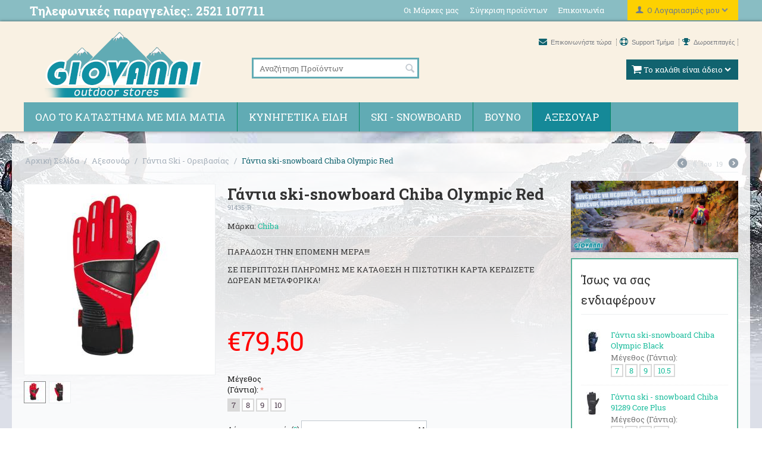

--- FILE ---
content_type: text/html; charset=utf-8
request_url: https://www.giovannioutdoor.gr/oreivatika-aksesouar/gantia/gantia-ski-snowboard-olympic-red/
body_size: 17806
content:

<!DOCTYPE html>
<html lang="el">
<head>
<title>Γάντια ski-snowboard Chiba Olympic Red - Γάντια Ski - Ορειβασίας Giovanniski.gr</title>

<base href="https://www.giovannioutdoor.gr/" />
<meta http-equiv="Content-Type" content="text/html; charset=utf-8" data-ca-mode="full" />
<meta name="viewport" content="width=device-width, initial-scale=1.0, maximum-scale=1.0, user-scalable=0" />

<meta name="description" content="Γάντια ski-snowboard Chiba Olympic Red. ski gloves Chiba Olympic Red, Αδιάβροχα γάντια για σκι ή snowboard χάρη στην μεμβράνη Eurotex. Αντι-ανεμικά με επένδυση hotliner για διατήρηση της ζέστης στο εσωτερικό χωρίς να μειώνεται η διαπνοή." />


<meta name="keywords" content="Γάντια ski-snowboard Chiba Olympic Red, ski gloves Chiba Olympic Red" />

                    <meta property="og:title" content="Γάντια ski-snowboard - Chiba Olympic Red -  ski gloves Chiba Olympic Red" />
    <meta property="og:type" content="" />
    <meta property="og:url" content="https://www.giovannioutdoor.gr/oreivatika-aksesouar/gantia/gantia-ski-snowboard-olympic-red/" />
    <meta property="og:image" content="http://www.giovannioutdoor.gr/images/detailed/5/CHIBA-GLOVES-OLYMPIC-RED-91435-1.jpg" />
    <meta property="og:site_name" content="Ski &amp; Sports Giovanni" />

    



<meta name="google-site-verification" content="43E1rspiPomYiPyalBGFPgZPmOqpRGszXS-dltx2pj4" />
<meta name="google-site-verification" content="7k6SWMBLiM6s58hqM1kvvTzzzuTU83-cBMJtkPCRD_4" />


<link href="https://www.giovannioutdoor.gr/images/logos/1/favicon.ico" rel="shortcut icon" />
<link type="text/css" rel="stylesheet" href="https://www.giovannioutdoor.gr/var/cache/misc/statics/design/themes/emart/css/standalone.11f99bc8f4c6aaae8fa5987ac29fb6c81766390608.css" />

<script type="text/javascript" src="https://www.giovannioutdoor.gr/var/cache/misc/statics/js/tygh/scripts-c072d5fb12e273984d2b0e21c948b6871766390608.js?ver=4.2.4"></script>
<script type="text/javascript" src="https://www.googletagmanager.com/gtag/js?id=G-0WLEDVLB20"></script>
<script type="text/javascript">
(function(_, $) {

    _.tr({
        cannot_buy: 'Δεν μπορείτε να αγοράσετε το προϊόν με δυνατότητες εναλλαγής  της  επιλογής',
        no_products_selected: 'Δεν υπάρχουν επιλεγμένα προϊόντα',
        error_no_items_selected: 'Δεν υπάρχουν επιλεγμένα είδη! Τουλάχιστο Ένα θα πρέπει να επιλεχθεί για να ολοκληρωθεί η συγκεκριμένη ένέργεια.',
        delete_confirmation: 'Είστε σίγουρος ότι θέλετε να διαγράψετε τα επιλεγμένα είδη;',
        text_out_of_stock: 'Δεν υπάρχει απόθεμα',
        items: 'Είδη',
        text_required_group_product: 'Επιλέξτε ένα προϊόν για την απαιτούμενη ομάδα [group_name]',
        save: 'Αποθήκευση',
        close: 'Κλείσιμο',
        notice: 'Σημείωμα',
        warning: 'Προσοχή!',
        error: 'Λάθος',
        empty: 'Άδειο',
        text_are_you_sure_to_proceed: 'Είστε σίγουρος ότι θέλετε να προxωρήσετε;',
        text_invalid_url: 'Έχετε εισάγει μια άκυρη διεύθυνση URL',
        error_validator_email: 'Η διεύθυνση ηλεκτρονικού ταχυδρομείου στο  <b>[field]<\/b> πεδίο ,δεν είναι έγκυρη',
        error_validator_phone: 'Ο αριθμός τηλεφώνου στο <b>[field]<\/b>πεδίο δεν είναι έγκυρο.Η σωστή μορφή είναι (555) 555-55-55 ή 55 55 555 5555.',
        error_validator_integer: 'Η αξία του πεδίου <b>[field]<\/b> δεν είναι έγκυρη.Θα πρέπει να είναι ακέραιη.',
        error_validator_multiple: 'Το  <b>[field]<\/b>  πεδίο δεν περιλαμβάνει τις επιλογές που επιλέξατε.',
        error_validator_password: 'Οι κωδικοί πρόσβασης στα  <b>[field2]<\/b> and <b>[field]<\/b> πεδία δεν ταιριάζουν.',
        error_validator_required: 'Το <b>[field]<\/b> πεδίο είναι υποχρεωτικό.',
        error_validator_zipcode: 'Ο T.K(ταχυδρομικός κώδικας) <b>[field]<\/b> στο πεδίο δεν είναι σωστός. Η σωστή μορφή είναι [extra].',
        error_validator_message: 'Η αξία του πεδίου <b>[field]<\/b> δεν είναι έγκυρη.Θα πρέπει να είναι ακέραιη.',
        text_page_loading: 'Φόρτωση ... Η αίτησή σας είναι υπό επεξεργασία, παρακαλώ περιμένετε.',
        error_ajax: 'Ωχ, κάτι πάει στραβά ([error]). Παρακαλώ δοκιμάστε ξανά.',
        text_changes_not_saved: 'Οι αλλαγές σας δεν αποθηκεύτηκαν.',
        text_data_changed: 'Οι αλλαγές σας δεν έχουν αποθηκευτεί.  n  n Πατήστε ΟΚ για να συνεχίσετε ή Ακύρωση για να παραμείνετε στην τρέχουσα σελίδα.',
        file_browser: 'Βrowser αρχείου',
        browse: 'Εξερεύνηση...',
        more: 'Επιπλέον'
    });
    
    $.extend(_, {
        index_script: 'index.php',
        changes_warning: /*'Y'*/'N',
        currencies: {
            'primary': {
                'decimals_separator': ',',
                'thousands_separator': '.',
                'decimals': '2'
            },
            'secondary': {
                'decimals_separator': ',',
                'thousands_separator': '.',
                'decimals': '2',
                'coefficient': '1.00000'
            }
        },
        default_editor: 'redactor',
        default_previewer: 'magnific',    
        current_path: '',
        current_location: 'https://www.giovannioutdoor.gr',
        images_dir: 'https://www.giovannioutdoor.gr/design/themes/emart/media/images',
        notice_displaying_time: 5,
        cart_language: 'el',
        default_language: 'el',
        cart_prices_w_taxes: false,
        theme_name: 'emart',
        regexp: [],
        current_url: 'https://www.giovannioutdoor.gr/oreivatika-aksesouar/gantia/gantia-ski-snowboard-olympic-red/',
        current_host: 'www.giovannioutdoor.gr',
        init_context: ''
    });

    
    
        $(document).ready(function(){
            $.runCart('C');
        });

    
    
}(Tygh, Tygh.$));
</script>
<script type="text/javascript">
    Tygh.tr('buy_together_fill_the_mandatory_fields', 'Καθορίστε τις επιλογές των προϊόντων πριν από την προσθήκη αυτού του συνδυασμού προϊόντων στο καλάθι');
</script>
<script type="text/javascript">
    // Global site tag (gtag.js) - Google Analytics
    window.dataLayer = window.dataLayer || [];

    function gtag() {
        dataLayer.push(arguments);
    }

    gtag('js', new Date());
    gtag('config', 'G-0WLEDVLB20');
</script>
<script type="text/javascript">
    (function(_, $) {
        $.ceEvent('on', 'ce.history_load', function(url) {
            if (typeof(gtag) !== 'undefined') {

                // disabling page tracking by default
                gtag('config', 'G-0WLEDVLB20', { send_page_view: false });

                // send pageview for google analytics
                gtag('event', 'page_view', {
                    page_path: url.replace('!', ''),
                    send_to: 'G-0WLEDVLB20'
                });
            }
        });
    }(Tygh, Tygh.$));
</script>
<script type="text/javascript">
    var product_items = [{
        'item_id': '91435-R',
        'item_name': 'Γάντια ski-snowboard Chiba Olympic Red',
        'item_category': '',
        'price': 79.5,
        'quantity': 100
    }];
    gtag('event','view_item', {
        'value': '79.5',
        'currency': 'EUR',
        'items': product_items
    });
</script>
<script type="text/javascript">
	(function(_, $) {
        $(_.doc).on('click', '.ty-btn__login', function () {
            gtag('event', 'login');
        });
    }(Tygh, Tygh.$));
</script>
<script type="text/javascript">
CloudZoom = {
    path: 'https://www.giovannioutdoor.gr/js/addons/image_zoom'
};
</script>
<script type="text/javascript">
    !function(f,b,e,v,n,t,s)
    { if(f.fbq)return;n=f.fbq=function(){ n.callMethod?
    n.callMethod.apply(n,arguments):n.queue.push(arguments)};
    if(!f._fbq)f._fbq=n;n.push=n;n.loaded=!0;n.version='2.0';
    n.queue=[];t=b.createElement(e);t.async=!0;
    t.src=v;s=b.getElementsByTagName(e)[0];
    s.parentNode.insertBefore(t,s)}(window, document,'script',
    'https://connect.facebook.net/en_US/fbevents.js');
    fbq('init', '1192345724979208');
    fbq('track', 'PageView');

                            fbq('track', 'ViewContent', {
                content_name: "Γάντια ski-snowboard Chiba Olympic Red",
                content_category: "Αξεσουάρ>Γάντια Ski - Ορειβασίας",
                content_type: "product",
                content_ids: "['91435-R']",
                currency: "EUR",
                value: "79.5"
            },
            {
                eventID: "ViewContent-1769047937"
            });
                    </script>
<script type="text/javascript">
    (function (_, $) {
        $.ceEvent('on', 'ce.ajaxdone', function (elms, scripts, params, response_data, response_text) {
            if (response_data.fb_add_to_cart) {
                fbAddToCart(response_data.fb_add_to_cart_data);
            }
        });
    })(Tygh, Tygh.$);

    function fbAddToCart(data) {
        fbq('track', 'AddToCart', {
            content_name: data.content_name,
            content_type: data.content_type,
            content_ids: data.content_ids,
            currency: data.currency,
            content_value: data.value
        },
        {
            eventID: data.event_id
        });
    }
</script>
<script type="text/javascript">
$(document).ready(function() {

$(".tab_content").hide();
$(".tab_content:first").show();

$("ul.tabs li").click(function() {
$("ul.tabs li").removeClass("active");
$(this).addClass("active");
$(".tab_content").hide();
var activeTab = $(this).attr("id");
$("."+activeTab).fadeIn();
});
});

</script>
<script type="text/javascript">
$(document).ready(function() {
var stickyNavTop = $('.top-menu').offset().top;

var stickyNav = function(){
var scrollTop = $(window).scrollTop();
         
if (scrollTop > 147) {  //this is the number of pixels from the top that when you scroll down the menu will stick.
        $('.top-menu').addClass('sticky');
} else {
        $('.top-menu').removeClass('sticky');  
}
};

stickyNav();

$(window).scroll(function() {
        stickyNav();
});
});

</script>


</head>

<body>

<div class="ty-tygh  " id="tygh_container">

<div id="ajax_overlay" class="ty-ajax-overlay"></div>
<div id="ajax_loading_box" class="ty-ajax-loading-box"></div>

<div class="cm-notification-container notification-container">
</div>

<div class="ty-helper-container" id="tygh_main_container">
    <div id="products" class="view product1651">
        
<div class="tygh-top-panel clearfix">
    <div class="container-fluid  top-grid">
    <div class="row-fluid ">                <div class="span8 top-links-grid" >
                <div class=" outdoor-moto    ty-float-left">
        <div class="ty-wysiwyg-content" ><h2>Τηλεφωνικές παραγγελίες:. 2521 107711</h2></div>
    </div>
        </div><div class="span8 top-links-grid" >
                <div class="ty-dropdown-box  top-my-account ty-float-right">
        <div id="sw_dropdown_102" class="ty-dropdown-box__title cm-combination unlogged">
            
                                <a class="ty-account-info__title" href="https://www.giovannioutdoor.gr/profiles-update-el/">
        <i class="ty-icon-user"></i>&nbsp;
        <span class="hidden-phone" >Ο Λογαριασμός μου</span>
        <i class="ty-icon-down-micro ty-account-info__user-arrow"></i>
    </a>

                        

        </div>
        <div id="dropdown_102" class="cm-popup-box ty-dropdown-box__content hidden">
            

<div id="account_info_102">
        <ul class="ty-account-info">
        
                        <li class="ty-account-info__item ty-dropdown-box__item"><a class="ty-account-info__a underlined" href="https://www.giovannioutdoor.gr/index.php?dispatch=orders.search" rel="nofollow">Παραγγελίες</a></li>
                        <li class="ty-account-info__item ty-dropdown-box__item"><a class="ty-account-info__a underlined" href="https://www.giovannioutdoor.gr/index.php?dispatch=product_features.compare" rel="nofollow">Προβολή συγκριτικής λίστας</a></li>
        
<li class="ty-account-info__item ty-dropdown-box__item"><a class="ty-account-info__a" href="https://www.giovannioutdoor.gr/wishlist-view/" rel="nofollow">Λίστα Αγαπημένων</a></li>

            </ul>

            <div class="ty-account-info__orders updates-wrapper track-orders" id="track_orders_block_102">
            <form action="https://www.giovannioutdoor.gr/" method="get" class="cm-ajax cm-ajax-full-render" name="track_order_quick">
                <input type="hidden" name="result_ids" value="track_orders_block_*" />
                <input type="hidden" name="return_url" value="index.php?dispatch=products.view&amp;product_id=1651" />

                <div class="ty-account-info__orders-txt">Διαχείριση της παραγγελίας(ών) μου</div>

                <div class="ty-account-info__orders-input ty-control-group ty-input-append">
                    <label for="track_order_item102" class="cm-required hidden">Διαχείριση της παραγγελίας(ών) μου</label>
                    <input type="text" size="20" class="ty-input-text cm-hint" id="track_order_item102" name="track_data" value="ID Παραγγελίας/e-mail" />
                    <button title="Πήγαινε" class="ty-btn-go" type="submit"><i class="ty-btn-go__icon ty-icon-right-dir"></i></button>
<input type="hidden" name="dispatch" value="orders.track_request" />
                    
                </div>
            </form>
        <!--track_orders_block_102--></div>
    
    <div class="ty-account-info__buttons buttons-container">
                    <a href="https://www.giovannioutdoor.gr/auth-loginform/?return_url=index.php%3Fdispatch%3Dproducts.view%26product_id%3D1651"  class="ty-btn ty-btn__primary" rel="nofollow">Σύνδεση</a><a href="https://www.giovannioutdoor.gr/profiles-add-el/" rel="nofollow" class="ty-btn ty-btn__primary">Εγγραφή</a>
                        </div>
<!--account_info_102--></div>
        </div>
    </div><div class=" top-quick-links hidden-phone hidden-tablet ty-float-right">
        
    
    <ul class="ty-text-links ty-text-links_show_inline">
                    <li class="ty-text-links__item ty-level-0">
                <a class="ty-text-links__a" href="https://www.giovannioutdoor.gr/index.php?dispatch=product_features.view_all&amp;filter_id=1">Οι Μάρκες μας</a> 
                            </li>
                    <li class="ty-text-links__item ty-level-0">
                <a class="ty-text-links__a" href="https://www.giovannioutdoor.gr/index.php?dispatch=product_features.compare">Σύγκριση προϊόντων</a> 
                            </li>
                    <li class="ty-text-links__item ty-level-0">
                <a class="ty-text-links__a" href="https://www.giovannioutdoor.gr/epikoinonia/">Επικοινωνία</a> 
                            </li>
            </ul>

    </div>
        </div>
    </div>
</div>
</div>

<div class="tygh-header clearfix">
    <div class="container-fluid  header-grid">
    <div class="row-fluid ">                <div class="span5 top-logo-grid" >
                <div class=" top-logo">
        <div class="ty-logo-container">
    <a href="https://www.giovannioutdoor.gr/" title="">
        <img src="https://www.giovannioutdoor.gr/images/logos/1/logo_b26v-ml.png" width="340" height="120" alt="" class="ty-logo-container__image" />
    </a>
</div>
    </div>
        </div><div class="span4 search-block-grid" >
                <div class=" top-search">
        <div class="ty-search-block">
    <form action="https://www.giovannioutdoor.gr/" name="search_form" method="get">
        <input type="hidden" name="subcats" value="Y" />
        <input type="hidden" name="status" value="A" />
        <input type="hidden" name="pshort" value="Y" />
        <input type="hidden" name="pfull" value="Y" />
        <input type="hidden" name="pname" value="Y" />
        <input type="hidden" name="pkeywords" value="Y" />
        <input type="hidden" name="search_performed" value="Y" />

        


        <input type="text" name="q" value="" id="search_input" title="Αναζήτηση Προϊόντων" class="ty-search-block__input cm-hint" /><button title="Αναζήτηση" class="ty-search-magnifier" type="submit"><i class="ty-icon-search"></i></button>
<input type="hidden" name="dispatch" value="products.search" />
            </form>
</div>


    </div>
        </div><div class="span7 " >
                <div class="row-fluid ">                <div class="span16 " >
                <div class=" support-icons ty-float-right">
        <div class="ty-wysiwyg-content" ><p>
	<a href="https://www.giovannioutdoor.gr/epikoinonia/">
	<span class="fa-envelope"></span>
	Επικοινωνήστε τώρα
	</a>
<a href="https://www.giovannioutdoor.gr/epikoinonia/">
<span class="fa-life-ring"></span>
Support Τμήμα
</a>
<a href="giftcertificates-add/">
<span class="fa-trophy"></span>
Δωροεπιταγές
</a>
</p></div>
    </div>
        </div>
    </div><div class="row-fluid ">                <div class="span16 cart-content-grid" >
                <div class=" top-cart-content ty-float-right">
        
    <div class="ty-dropdown-box" id="cart_status_176">
         <div id="sw_dropdown_176" class="ty-dropdown-box__title cm-combination">
        <a href="https://www.giovannioutdoor.gr/checkout-cart/">
            
                                    <i class="ty-minicart__icon ty-icon-basket empty"></i>
                    <span class="ty-minicart-title empty-cart ty-hand">Το καλάθι είναι άδειο</span>
                    <i class="ty-icon-down-micro"></i>
                            

        </a>
        </div>
        <div id="dropdown_176" class="cm-popup-box ty-dropdown-box__content hidden">
            
                <div class="cm-cart-content cm-cart-content-thumb cm-cart-content-delete">
                        <div class="ty-cart-items">
                                                            <div class="ty-cart-items__empty ty-center">Το καλάθι είναι άδειο</div>
                                                    </div>

                                                <div class="cm-cart-buttons ty-cart-content__buttons buttons-container hidden">
                            <div class="ty-float-left">
                                <a href="https://www.giovannioutdoor.gr/checkout-cart/" rel="nofollow" class="ty-btn ty-btn__secondary">Στο Καλάθι</a>
                            </div>
                                                        <div class="ty-float-right">
                                <a href="https://www.giovannioutdoor.gr/checkout-checkout/" rel="nofollow" class="ty-btn ty-btn__primary">Ταμείο</a>
                            </div>
                                                    </div>
                        
                </div>
            

        </div>
    <!--cart_status_176--></div>



    </div>
        </div>
    </div>
        </div>
    </div><div class="row-fluid ">                <div class="span16 top-menu-grid" >
                <div class=" top-menu sticky">
        
    <ul class="ty-menu__items cm-responsive-menu">
        
            <li class="ty-menu__item ty-menu__menu-btn visible-phone">
                <a class="ty-menu__item-link">
                    <i class="ty-icon-short-list"></i>
                    <span>Μενού</span>
                </a>
            </li>

                	                                    
                        <li class="ty-menu__item  cm-menu-item-responsive ">
                <a href="https://www.giovannioutdoor.gr/oreivatika-eidi/" class="ty-menu__item-link">
                    Όλο το κατάστημα με μια ματιά
                </a>
                                    <div class="ty-menu__item-toggle visible-phone cm-responsive-menu-toggle">
                        <i class="ty-menu__icon-open ty-icon-down-open"></i>
                        <i class="ty-menu__icon-hide ty-icon-up-open"></i>
                    </div>
                
                
                                            <div class="ty-menu__submenu" id="topmenu_6_196a9fcfad1d1d7c66abb7049eb7a4a6">
                            
                                <ul class="ty-menu__submenu-items cm-responsive-menu-submenu">
                                                                            <li class="ty-top-mine__submenu-col">
                                                                                        <div class="ty-menu__submenu-item-header">
                                                <a href="https://www.giovannioutdoor.gr/oreivatika-eidi/andrika/" class="ty-menu__submenu-link ">Για τον άνδρα</a>
                                            </div>
                                                                                            <div class="ty-menu__item-toggle visible-phone cm-responsive-menu-toggle">
                                                    <i class="ty-menu__icon-open ty-icon-down-open"></i>
                                                    <i class="ty-menu__icon-hide ty-icon-up-open"></i>
                                                </div>
                                                                                        <div class="ty-menu__submenu">
                                                <ul class="ty-menu__submenu-list cm-responsive-menu-submenu">
                                                                                                            
                                                                                                                                                                                <li class="ty-menu__submenu-item">
                                                                <a href="https://www.giovannioutdoor.gr/oreivatika-eidi/andrika/oreivatika-mpotakia/"                                                                        class="ty-menu__submenu-link">Ορειβατικά μποτάκια</a>
                                                            </li>
                                                                                                                                                                                <li class="ty-menu__submenu-item">
                                                                <a href="https://www.giovannioutdoor.gr/oreivatika-eidi/andrika/papoutsia-pezoporias/"                                                                        class="ty-menu__submenu-link">Ορειβατικά παπούτσια</a>
                                                            </li>
                                                                                                                                                                                <li class="ty-menu__submenu-item">
                                                                <a href="https://www.giovannioutdoor.gr/oreivatika-eidi/andrika/stratiotikes-arvules/"                                                                        class="ty-menu__submenu-link">Στρατιωτικές αρβύλες</a>
                                                            </li>
                                                                                                                                                                                <li class="ty-menu__submenu-item">
                                                                <a href="https://www.giovannioutdoor.gr/oreivatika-eidi/andrika/oreivatika-sandalia/"                                                                        class="ty-menu__submenu-link">Ανδρικά ορειβατικά σανδάλια</a>
                                                            </li>
                                                                                                                                                                                <li class="ty-menu__submenu-item">
                                                                <a href="https://www.giovannioutdoor.gr/oreivatika-eidi/andrika/isothermikes-kaltses/"                                                                        class="ty-menu__submenu-link">Ισοθερμικές κάλτσες</a>
                                                            </li>
                                                                                                                                                                                <li class="ty-menu__submenu-item">
                                                                <a href="https://www.giovannioutdoor.gr/oreivatika-eidi/andrika/oreivatika-rouxa/"                                                                        class="ty-menu__submenu-link">Ορειβατικά ρούχα</a>
                                                            </li>
                                                                                                                                                                                <li class="ty-menu__submenu-item">
                                                                <a href="https://www.giovannioutdoor.gr/oreivatika-eidi/andrika/rouxa-ski/"                                                                        class="ty-menu__submenu-link">Ρούχα για Ski-Snowboard</a>
                                                            </li>
                                                                                                                                                                                <li class="ty-menu__submenu-item">
                                                                <a href="https://www.giovannioutdoor.gr/oreivatika-eidi/andrika/isothermika-flis/"                                                                        class="ty-menu__submenu-link">Ανδρικά ισοθερμικά Fleece</a>
                                                            </li>
                                                                                                                                                                                <li class="ty-menu__submenu-item">
                                                                <a href="https://www.giovannioutdoor.gr/oreivatika-eidi/andrika/isothermika-esorouxa/"                                                                        class="ty-menu__submenu-link">Ανδρικά ισοθερμικά εσώρουχα</a>
                                                            </li>
                                                                                                                                                                                <li class="ty-menu__submenu-item">
                                                                <a href="https://www.giovannioutdoor.gr/oreivatika-eidi/andrika/apre-ski-mpotes-xioniou/"                                                                        class="ty-menu__submenu-link">Aνδρικές μπότες χιονιού</a>
                                                            </li>
                                                                                                                                                                        

                                                                                                    </ul>
                                            </div>
                                        </li>
                                                                            <li class="ty-top-mine__submenu-col">
                                                                                        <div class="ty-menu__submenu-item-header">
                                                <a href="https://www.giovannioutdoor.gr/oreivatika-eidi/ginaikeia/" class="ty-menu__submenu-link ">Για τη γυναίκα</a>
                                            </div>
                                                                                            <div class="ty-menu__item-toggle visible-phone cm-responsive-menu-toggle">
                                                    <i class="ty-menu__icon-open ty-icon-down-open"></i>
                                                    <i class="ty-menu__icon-hide ty-icon-up-open"></i>
                                                </div>
                                                                                        <div class="ty-menu__submenu">
                                                <ul class="ty-menu__submenu-list cm-responsive-menu-submenu">
                                                                                                            
                                                                                                                                                                                <li class="ty-menu__submenu-item">
                                                                <a href="https://www.giovannioutdoor.gr/oreivatika-eidi/ginaikeia/oreivatika-mpotakia-ginaikeia/"                                                                        class="ty-menu__submenu-link">Γυναικεία ορειβατικά μποτάκια</a>
                                                            </li>
                                                                                                                                                                                <li class="ty-menu__submenu-item">
                                                                <a href="https://www.giovannioutdoor.gr/oreivatika-eidi/ginaikeia/oreivatika-papoutsia-ginaikeia/"                                                                        class="ty-menu__submenu-link">Γυναικεία ορειβατικά παπούτσια</a>
                                                            </li>
                                                                                                                                                                                <li class="ty-menu__submenu-item">
                                                                <a href="https://www.giovannioutdoor.gr/oreivatika-eidi/ginaikeia/gunaikeies-stratiotikes-arvules/"                                                                        class="ty-menu__submenu-link">Γυναικείες στρατιωτικές αρβύλες </a>
                                                            </li>
                                                                                                                                                                                <li class="ty-menu__submenu-item">
                                                                <a href="https://www.giovannioutdoor.gr/oreivatika-eidi/ginaikeia/oreivatika-sandalia/"                                                                        class="ty-menu__submenu-link">Γυναικεία ορειβατικά σανδάλια</a>
                                                            </li>
                                                                                                                                                                                <li class="ty-menu__submenu-item">
                                                                <a href="https://www.giovannioutdoor.gr/oreivatika-eidi/ginaikeia/oreivatika-rouxa-ginaikeia/"                                                                        class="ty-menu__submenu-link">Γυναικεία ορειβατικά ρούχα</a>
                                                            </li>
                                                                                                                                                                                <li class="ty-menu__submenu-item">
                                                                <a href="https://www.giovannioutdoor.gr/oreivatika-eidi/ginaikeia/isothermikes-kaltses-ginaikeia/"                                                                        class="ty-menu__submenu-link">Ισοθερμικές κάλτσες</a>
                                                            </li>
                                                                                                                                                                                <li class="ty-menu__submenu-item">
                                                                <a href="https://www.giovannioutdoor.gr/oreivatika-eidi/ginaikeia/rouxa-ski-ginaikeia/"                                                                        class="ty-menu__submenu-link">Γυναικεία ρούχα για Ski-Snowboard</a>
                                                            </li>
                                                                                                                                                                                <li class="ty-menu__submenu-item">
                                                                <a href="https://www.giovannioutdoor.gr/oreivatika-eidi/ginaikeia/isothermika-flis-ginaikeia/"                                                                        class="ty-menu__submenu-link">Γυναικεία ισοθερμικά Fleece</a>
                                                            </li>
                                                                                                                                                                                <li class="ty-menu__submenu-item">
                                                                <a href="https://www.giovannioutdoor.gr/oreivatika-eidi/ginaikeia/isothermika-esorouxa-ginaikeia/"                                                                        class="ty-menu__submenu-link">Γυναικεία ισοθερμικά εσώρουχα</a>
                                                            </li>
                                                                                                                                                                                <li class="ty-menu__submenu-item">
                                                                <a href="https://www.giovannioutdoor.gr/oreivatika-eidi/ginaikeia/apre-ski-mpotes-xioniou-ginaikeia/"                                                                        class="ty-menu__submenu-link">Γυναικείες μπότες χιονιού</a>
                                                            </li>
                                                                                                                                                                        

                                                                                                    </ul>
                                            </div>
                                        </li>
                                                                            <li class="ty-top-mine__submenu-col">
                                                                                        <div class="ty-menu__submenu-item-header">
                                                <a href="https://www.giovannioutdoor.gr/oreivatika-eidi/paidika/" class="ty-menu__submenu-link ">Για το παιδί</a>
                                            </div>
                                                                                            <div class="ty-menu__item-toggle visible-phone cm-responsive-menu-toggle">
                                                    <i class="ty-menu__icon-open ty-icon-down-open"></i>
                                                    <i class="ty-menu__icon-hide ty-icon-up-open"></i>
                                                </div>
                                                                                        <div class="ty-menu__submenu">
                                                <ul class="ty-menu__submenu-list cm-responsive-menu-submenu">
                                                                                                            
                                                                                                                                                                                <li class="ty-menu__submenu-item">
                                                                <a href="https://www.giovannioutdoor.gr/oreivatika-eidi/paidika/oreivatika-mpotakia-paidika/"                                                                        class="ty-menu__submenu-link">Παιδικά ορειβατικά μποτάκια</a>
                                                            </li>
                                                                                                                                                                                <li class="ty-menu__submenu-item">
                                                                <a href="https://www.giovannioutdoor.gr/oreivatika-eidi/paidika/isothermikes-kaltses-paidika/"                                                                        class="ty-menu__submenu-link">Παιδικές ισοθερμικές κάλτσες</a>
                                                            </li>
                                                                                                                                                                                <li class="ty-menu__submenu-item">
                                                                <a href="https://www.giovannioutdoor.gr/oreivatika-eidi/paidika/oreivatika-sandalia-paidika/"                                                                        class="ty-menu__submenu-link">Παιδικά ορειβατικά σανδάλια</a>
                                                            </li>
                                                                                                                                                                                <li class="ty-menu__submenu-item">
                                                                <a href="https://www.giovannioutdoor.gr/oreivatika-eidi/paidika/rouxa-ski-paidika/"                                                                        class="ty-menu__submenu-link">Παιδικά ρούχα Σκι</a>
                                                            </li>
                                                                                                                                                                                <li class="ty-menu__submenu-item">
                                                                <a href="https://www.giovannioutdoor.gr/oreivatika-eidi/paidika/isothermika-flis-paidika/"                                                                        class="ty-menu__submenu-link">Παιδικά ισοθερμικά Fleece</a>
                                                            </li>
                                                                                                                                                                                <li class="ty-menu__submenu-item">
                                                                <a href="https://www.giovannioutdoor.gr/oreivatika-eidi/paidika/paidika-isothermika-esorouha/"                                                                        class="ty-menu__submenu-link">Παιδικά ισοθερμικά εσώρουχα</a>
                                                            </li>
                                                                                                                                                                                <li class="ty-menu__submenu-item">
                                                                <a href="https://www.giovannioutdoor.gr/oreivatika-eidi/paidika/apre-ski-mpotes-xioniou-paidikes/"                                                                        class="ty-menu__submenu-link">Παιδικές μπότες χιονιού</a>
                                                            </li>
                                                                                                                                                                        

                                                                                                    </ul>
                                            </div>
                                        </li>
                                                                                                             
                                </ul>
                            

                        </div>
                    
                            </li>
                	                                    
                        <li class="ty-menu__item  cm-menu-item-responsive ">
                <a href="https://www.giovannioutdoor.gr/kunigetika/" class="ty-menu__item-link">
                    Κυνηγετικά ειδη
                </a>
                                    <div class="ty-menu__item-toggle visible-phone cm-responsive-menu-toggle">
                        <i class="ty-menu__icon-open ty-icon-down-open"></i>
                        <i class="ty-menu__icon-hide ty-icon-up-open"></i>
                    </div>
                
                
                                            <div class="ty-menu__submenu" id="topmenu_6_5c8f83b4c6849677536939e56d306994">
                            
                                <ul class="ty-menu__submenu-items cm-responsive-menu-submenu">
                                                                            <li class="ty-top-mine__submenu-col">
                                                                                        <div class="ty-menu__submenu-item-header">
                                                <a href="https://www.giovannioutdoor.gr/kunigetika/endusi/" class="ty-menu__submenu-link ">ΕΝΔΥΣΗ</a>
                                            </div>
                                                                                            <div class="ty-menu__item-toggle visible-phone cm-responsive-menu-toggle">
                                                    <i class="ty-menu__icon-open ty-icon-down-open"></i>
                                                    <i class="ty-menu__icon-hide ty-icon-up-open"></i>
                                                </div>
                                                                                        <div class="ty-menu__submenu">
                                                <ul class="ty-menu__submenu-list cm-responsive-menu-submenu">
                                                                                                            
                                                                                                                                                                                <li class="ty-menu__submenu-item">
                                                                <a href="https://www.giovannioutdoor.gr/kunigetika/endusi/kunigetika-pantelonia/"                                                                        class="ty-menu__submenu-link">Κυνηγετικά παντελόνια</a>
                                                            </li>
                                                                                                                                                                                <li class="ty-menu__submenu-item">
                                                                <a href="https://www.giovannioutdoor.gr/kunigetika/endusi/kunigetika-mpoufan/"                                                                        class="ty-menu__submenu-link">Κυνηγετικά μπουφάν</a>
                                                            </li>
                                                                                                                                                                                <li class="ty-menu__submenu-item">
                                                                <a href="https://www.giovannioutdoor.gr/kunigetika/endusi/poukamisa-kunigiou/"                                                                        class="ty-menu__submenu-link">Κυνηγετικά πουκάμισα</a>
                                                            </li>
                                                                                                                                                                                <li class="ty-menu__submenu-item">
                                                                <a href="https://www.giovannioutdoor.gr/kunigetika/endusi/mplouzes-kunigiou/"                                                                        class="ty-menu__submenu-link">Κυνηγετικές μπλούζες</a>
                                                            </li>
                                                                                                                                                                                <li class="ty-menu__submenu-item">
                                                                <a href="https://www.giovannioutdoor.gr/kunigetika/endusi/t-shirt-kunigiou/"                                                                        class="ty-menu__submenu-link">Κυνηγετικά μπλουζάκια </a>
                                                            </li>
                                                                                                                                                                                <li class="ty-menu__submenu-item">
                                                                <a href="https://www.giovannioutdoor.gr/kunigetika/endusi/gileka-kunigiou/"                                                                        class="ty-menu__submenu-link">Κυνηγετικά γιλέκα </a>
                                                            </li>
                                                                                                                                                                                <li class="ty-menu__submenu-item">
                                                                <a href="https://www.giovannioutdoor.gr/kunigetika/endusi/zaketes-kunigiou/"                                                                        class="ty-menu__submenu-link">Κυνηγετικές ζακέτες</a>
                                                            </li>
                                                                                                                                                                                <li class="ty-menu__submenu-item">
                                                                <a href="https://www.giovannioutdoor.gr/kunigetika/endusi/kapela-kunigiou/"                                                                        class="ty-menu__submenu-link">Κυνηγετικά καπέλα</a>
                                                            </li>
                                                                                                                                                                                <li class="ty-menu__submenu-item">
                                                                <a href="https://www.giovannioutdoor.gr/kunigetika/endusi/kunigetikes-gketes/"                                                                        class="ty-menu__submenu-link">Κυνηγετικές γκέτες</a>
                                                            </li>
                                                                                                                                                                        

                                                                                                    </ul>
                                            </div>
                                        </li>
                                                                            <li class="ty-top-mine__submenu-col">
                                                                                        <div class="ty-menu__submenu-item-header">
                                                <a href="https://www.giovannioutdoor.gr/kunigetika/aksesouar/" class="ty-menu__submenu-link ">ΑΞΕΣΟΥΑΡ ΚΥΝΗΓΙΟΥ</a>
                                            </div>
                                                                                            <div class="ty-menu__item-toggle visible-phone cm-responsive-menu-toggle">
                                                    <i class="ty-menu__icon-open ty-icon-down-open"></i>
                                                    <i class="ty-menu__icon-hide ty-icon-up-open"></i>
                                                </div>
                                                                                        <div class="ty-menu__submenu">
                                                <ul class="ty-menu__submenu-list cm-responsive-menu-submenu">
                                                                                                            
                                                                                                                                                                                <li class="ty-menu__submenu-item">
                                                                <a href="https://www.giovannioutdoor.gr/kunigetika/aksesouar/kunigetikes-alotses/"                                                                        class="ty-menu__submenu-link">Κυνηγετικές γαλότσες</a>
                                                            </li>
                                                                                                                                                                        

                                                                                                    </ul>
                                            </div>
                                        </li>
                                                                                                             
                                </ul>
                            

                        </div>
                    
                            </li>
                	                                    
                        <li class="ty-menu__item  cm-menu-item-responsive ">
                <a href="https://www.giovannioutdoor.gr/eksoplismos-ski-snowboard/" class="ty-menu__item-link">
                    Ski - Snowboard
                </a>
                                    <div class="ty-menu__item-toggle visible-phone cm-responsive-menu-toggle">
                        <i class="ty-menu__icon-open ty-icon-down-open"></i>
                        <i class="ty-menu__icon-hide ty-icon-up-open"></i>
                    </div>
                
                
                                            <div class="ty-menu__submenu" id="topmenu_6_b77faa83af274ffa848eb629da944ba2">
                            
                                <ul class="ty-menu__submenu-items cm-responsive-menu-submenu">
                                                                            <li class="ty-top-mine__submenu-col">
                                                                                        <div class="ty-menu__submenu-item-header">
                                                <a href="https://www.giovannioutdoor.gr/eksoplismos-ski-snowboard/kainourios-eksoplismos/" class="ty-menu__submenu-link ">Καινούριος εξοπλισμός </a>
                                            </div>
                                                                                            <div class="ty-menu__item-toggle visible-phone cm-responsive-menu-toggle">
                                                    <i class="ty-menu__icon-open ty-icon-down-open"></i>
                                                    <i class="ty-menu__icon-hide ty-icon-up-open"></i>
                                                </div>
                                                                                        <div class="ty-menu__submenu">
                                                <ul class="ty-menu__submenu-list cm-responsive-menu-submenu">
                                                                                                            
                                                                                                                                                                                <li class="ty-menu__submenu-item">
                                                                <a href="https://www.giovannioutdoor.gr/eksoplismos-ski-snowboard/kainourios-eksoplismos/pedila-ski-horis-destra/"                                                                        class="ty-menu__submenu-link">Πέδιλα σκι </a>
                                                            </li>
                                                                                                                                                                                <li class="ty-menu__submenu-item">
                                                                <a href="https://www.giovannioutdoor.gr/eksoplismos-ski-snowboard/kainourios-eksoplismos/mpotes-ski/"                                                                        class="ty-menu__submenu-link">Μπότες σκι</a>
                                                            </li>
                                                                                                                                                                                <li class="ty-menu__submenu-item">
                                                                <a href="https://www.giovannioutdoor.gr/eksoplismos-ski-snowboard/kainourios-eksoplismos/destres-ski/"                                                                        class="ty-menu__submenu-link">Δέστρες σκι</a>
                                                            </li>
                                                                                                                                                                                <li class="ty-menu__submenu-item">
                                                                <a href="https://www.giovannioutdoor.gr/eksoplismos-ski-snowboard/kainourios-eksoplismos/mpaton-ski/"                                                                        class="ty-menu__submenu-link">Μπατόν - είδη προστασίας</a>
                                                            </li>
                                                                                                                                                                                <li class="ty-menu__submenu-item">
                                                                <a href="https://www.giovannioutdoor.gr/eksoplismos-ski-snowboard/kainourios-eksoplismos/sanides-snowboard/"                                                                        class="ty-menu__submenu-link">Σανίδες Snowboard</a>
                                                            </li>
                                                                                                                                                                                <li class="ty-menu__submenu-item">
                                                                <a href="https://www.giovannioutdoor.gr/eksoplismos-ski-snowboard/kainourios-eksoplismos/mpotes-snowboard/"                                                                        class="ty-menu__submenu-link">Μπότες Snowboard</a>
                                                            </li>
                                                                                                                                                                                <li class="ty-menu__submenu-item">
                                                                <a href="https://www.giovannioutdoor.gr/eksoplismos-ski-snowboard/kainourios-eksoplismos/destres-snowboard/"                                                                        class="ty-menu__submenu-link">Δέστρες Snowboard</a>
                                                            </li>
                                                                                                                                                                                <li class="ty-menu__submenu-item">
                                                                <a href="https://www.giovannioutdoor.gr/eksoplismos-ski-snowboard/kainourios-eksoplismos/maskes-krani-ski/"                                                                        class="ty-menu__submenu-link">Μάσκες - Κράνη Ski - Snowboard</a>
                                                            </li>
                                                                                                                                                                                <li class="ty-menu__submenu-item">
                                                                <a href="https://www.giovannioutdoor.gr/eksoplismos-ski-snowboard/kainourios-eksoplismos/elkithra/"                                                                        class="ty-menu__submenu-link">Έλκηθρα χιονιού</a>
                                                            </li>
                                                                                                                                                                                <li class="ty-menu__submenu-item">
                                                                <a href="https://www.giovannioutdoor.gr/eksoplismos-ski-snowboard/kainourios-eksoplismos/oreivatiko-ski/"                                                                        class="ty-menu__submenu-link">Ορειβατικό σκι</a>
                                                            </li>
                                                                                                                                                                                <li class="ty-menu__submenu-item">
                                                                <a href="https://www.giovannioutdoor.gr/eksoplismos-ski-snowboard/kainourios-eksoplismos/kainourgios-eksoplismos-ola/"                                                                        class="ty-menu__submenu-link">Καιν. εξοπλισμός ΟΛΑ</a>
                                                            </li>
                                                                                                                                                                        

                                                                                                    </ul>
                                            </div>
                                        </li>
                                                                            <li class="ty-top-mine__submenu-col">
                                                                                        <div class="ty-menu__submenu-item-header">
                                                <a href="https://www.giovannioutdoor.gr/eksoplismos-ski-snowboard/metaheirismenos-eksoplismos/" class="ty-menu__submenu-link ">Μεταχειρισμένος εξοπλισμός</a>
                                            </div>
                                                                                            <div class="ty-menu__item-toggle visible-phone cm-responsive-menu-toggle">
                                                    <i class="ty-menu__icon-open ty-icon-down-open"></i>
                                                    <i class="ty-menu__icon-hide ty-icon-up-open"></i>
                                                </div>
                                                                                        <div class="ty-menu__submenu">
                                                <ul class="ty-menu__submenu-list cm-responsive-menu-submenu">
                                                                                                            
                                                                                                                                                                                <li class="ty-menu__submenu-item">
                                                                <a href="https://www.giovannioutdoor.gr/eksoplismos-ski-snowboard/metaheirismenos-eksoplismos/ski/"                                                                        class="ty-menu__submenu-link">Μεταχειρισμένα πέδιλα Ski</a>
                                                            </li>
                                                                                                                                                                                <li class="ty-menu__submenu-item">
                                                                <a href="https://www.giovannioutdoor.gr/eksoplismos-ski-snowboard/metaheirismenos-eksoplismos/mpotes-ski/"                                                                        class="ty-menu__submenu-link">Μεταχειρισμένες μπότες Ski</a>
                                                            </li>
                                                                                                                                                                                <li class="ty-menu__submenu-item">
                                                                <a href="https://www.giovannioutdoor.gr/eksoplismos-ski-snowboard/metaheirismenos-eksoplismos/snowboards/"                                                                        class="ty-menu__submenu-link">Μεταχειρισμένες σανίδες Snowboard</a>
                                                            </li>
                                                                                                                                                                                <li class="ty-menu__submenu-item">
                                                                <a href="https://www.giovannioutdoor.gr/eksoplismos-ski-snowboard/metaheirismenos-eksoplismos/mpotes-snowboard/"                                                                        class="ty-menu__submenu-link">Μεταχειρισμένες μπότες Snowboard</a>
                                                            </li>
                                                                                                                                                                        

                                                                                                    </ul>
                                            </div>
                                        </li>
                                                                                                             
                                </ul>
                            

                        </div>
                    
                            </li>
                	                                    
                        <li class="ty-menu__item  cm-menu-item-responsive ">
                <a href="https://www.giovannioutdoor.gr/orivatikos-eksoplismos/" class="ty-menu__item-link">
                    Βουνό
                </a>
                                    <div class="ty-menu__item-toggle visible-phone cm-responsive-menu-toggle">
                        <i class="ty-menu__icon-open ty-icon-down-open"></i>
                        <i class="ty-menu__icon-hide ty-icon-up-open"></i>
                    </div>
                
                
                                            <div class="ty-menu__submenu" id="topmenu_6_d04802c3a137cf998f20a74e9ee77190">
                            
                                <ul class="ty-menu__submenu-items cm-responsive-menu-submenu">
                                                                            <li class="ty-top-mine__submenu-col">
                                                                                        <div class="ty-menu__submenu-item-header">
                                                <a href="https://www.giovannioutdoor.gr/orivatikos-eksoplismos/oreivatikes-skines/" class="ty-menu__submenu-link ">Ορειβασία</a>
                                            </div>
                                                                                            <div class="ty-menu__item-toggle visible-phone cm-responsive-menu-toggle">
                                                    <i class="ty-menu__icon-open ty-icon-down-open"></i>
                                                    <i class="ty-menu__icon-hide ty-icon-up-open"></i>
                                                </div>
                                                                                        <div class="ty-menu__submenu">
                                                <ul class="ty-menu__submenu-list cm-responsive-menu-submenu">
                                                                                                            
                                                                                                                                                                                <li class="ty-menu__submenu-item">
                                                                <a href="https://www.giovannioutdoor.gr/orivatikos-eksoplismos/oreivatikes-skines/oreivatika-sakidia-platis/"                                                                        class="ty-menu__submenu-link">Ορειβατικά σακίδια πλάτης</a>
                                                            </li>
                                                                                                                                                                                <li class="ty-menu__submenu-item">
                                                                <a href="https://www.giovannioutdoor.gr/orivatikos-eksoplismos/oreivatikes-skines/oreivatikes-skines-camping/"                                                                        class="ty-menu__submenu-link">Ορειβατικές σκηνές camping</a>
                                                            </li>
                                                                                                                                                                                <li class="ty-menu__submenu-item">
                                                                <a href="https://www.giovannioutdoor.gr/orivatikos-eksoplismos/oreivatikes-skines/ypnosakoi/"                                                                        class="ty-menu__submenu-link">Ορειβατικοί υπνόσακοι </a>
                                                            </li>
                                                                                                                                                                                <li class="ty-menu__submenu-item">
                                                                <a href="https://www.giovannioutdoor.gr/orivatikos-eksoplismos/oreivatikes-skines/autofouskwta-stromata/"                                                                        class="ty-menu__submenu-link">Αυτοφούσκωτα υποστρώματα</a>
                                                            </li>
                                                                                                                                                                                <li class="ty-menu__submenu-item">
                                                                <a href="https://www.giovannioutdoor.gr/orivatikos-eksoplismos/oreivatikes-skines/oreivatika-mpaton/"                                                                        class="ty-menu__submenu-link">Ορειβατικά μπατόν</a>
                                                            </li>
                                                                                                                                                                                <li class="ty-menu__submenu-item">
                                                                <a href="https://www.giovannioutdoor.gr/orivatikos-eksoplismos/oreivatikes-skines/pontso/"                                                                        class="ty-menu__submenu-link">Ορειβατικά πόντσο</a>
                                                            </li>
                                                                                                                                                                                <li class="ty-menu__submenu-item">
                                                                <a href="https://www.giovannioutdoor.gr/orivatikos-eksoplismos/oreivatikes-skines/getes/"                                                                        class="ty-menu__submenu-link">Ορειβατικές γκέτες</a>
                                                            </li>
                                                                                                                                                                                <li class="ty-menu__submenu-item">
                                                                <a href="https://www.giovannioutdoor.gr/orivatikos-eksoplismos/oreivatikes-skines/krampon/"                                                                        class="ty-menu__submenu-link">Ορειβατικά κράμπον</a>
                                                            </li>
                                                                                                                                                                                <li class="ty-menu__submenu-item">
                                                                <a href="https://www.giovannioutdoor.gr/orivatikos-eksoplismos/oreivatikes-skines/eidi-epiviosis/"                                                                        class="ty-menu__submenu-link">Είδη επιβίωσης - Αξεσουάρ</a>
                                                            </li>
                                                                                                                                                                                <li class="ty-menu__submenu-item">
                                                                <a href="https://www.giovannioutdoor.gr/orivatikos-eksoplismos/oreivatikes-skines/ydrodoxeia/"                                                                        class="ty-menu__submenu-link">Ορειβατικά υδροδοχεία</a>
                                                            </li>
                                                                                                                                                                        

                                                                                                    </ul>
                                            </div>
                                        </li>
                                                                            <li class="ty-top-mine__submenu-col">
                                                                                        <div class="ty-menu__submenu-item-header">
                                                <a href="https://www.giovannioutdoor.gr/orivatikos-eksoplismos/anarrihisi-el/" class="ty-menu__submenu-link ">Αναρρίχηση</a>
                                            </div>
                                                                                            <div class="ty-menu__item-toggle visible-phone cm-responsive-menu-toggle">
                                                    <i class="ty-menu__icon-open ty-icon-down-open"></i>
                                                    <i class="ty-menu__icon-hide ty-icon-up-open"></i>
                                                </div>
                                                                                        <div class="ty-menu__submenu">
                                                <ul class="ty-menu__submenu-list cm-responsive-menu-submenu">
                                                                                                            
                                                                                                                                                                                <li class="ty-menu__submenu-item">
                                                                <a href="https://www.giovannioutdoor.gr/orivatikos-eksoplismos/anarrihisi-el/eidi-anarixisis/"                                                                        class="ty-menu__submenu-link">Υλικά αναρρίχησης</a>
                                                            </li>
                                                                                                                                                                                <li class="ty-menu__submenu-item">
                                                                <a href="https://www.giovannioutdoor.gr/orivatikos-eksoplismos/anarrihisi-el/anarrihitika-papoutsia/"                                                                        class="ty-menu__submenu-link">Αναρριχητικά παπούτσια</a>
                                                            </li>
                                                                                                                                                                                <li class="ty-menu__submenu-item">
                                                                <a href="https://www.giovannioutdoor.gr/orivatikos-eksoplismos/anarrihisi-el/shoinia/"                                                                        class="ty-menu__submenu-link">Αναρριχητικά σχοινιά</a>
                                                            </li>
                                                                                                                                                                                <li class="ty-menu__submenu-item">
                                                                <a href="https://www.giovannioutdoor.gr/orivatikos-eksoplismos/anarrihisi-el/mpontrie/"                                                                        class="ty-menu__submenu-link">Ορειβατικά μποντριέ</a>
                                                            </li>
                                                                                                                                                                                <li class="ty-menu__submenu-item">
                                                                <a href="https://www.giovannioutdoor.gr/orivatikos-eksoplismos/anarrihisi-el/karampiner/"                                                                        class="ty-menu__submenu-link">Καραμπίνερ - Σετάκια</a>
                                                            </li>
                                                                                                                                                                                <li class="ty-menu__submenu-item">
                                                                <a href="https://www.giovannioutdoor.gr/orivatikos-eksoplismos/anarrihisi-el/krani/"                                                                        class="ty-menu__submenu-link">Ορειβατικά κράνη</a>
                                                            </li>
                                                                                                                                                                                <li class="ty-menu__submenu-item">
                                                                <a href="https://www.giovannioutdoor.gr/orivatikos-eksoplismos/anarrihisi-el/fakoi-kefalis/"                                                                        class="ty-menu__submenu-link">Φακοί κεφαλής</a>
                                                            </li>
                                                                                                                                                                        

                                                                                                    </ul>
                                            </div>
                                        </li>
                                                                                                             
                                </ul>
                            

                        </div>
                    
                            </li>
                	                                    
                        <li class="ty-menu__item  cm-menu-item-responsive  ty-menu__item-active">
                <a href="https://www.giovannioutdoor.gr/oreivatika-aksesouar/" class="ty-menu__item-link">
                    Αξεσουάρ
                </a>
                                    <div class="ty-menu__item-toggle visible-phone cm-responsive-menu-toggle">
                        <i class="ty-menu__icon-open ty-icon-down-open"></i>
                        <i class="ty-menu__icon-hide ty-icon-up-open"></i>
                    </div>
                
                
                                        
                        <div class="ty-menu__submenu">
                            <ul class="ty-menu__submenu-items ty-menu__submenu-items-simple cm-responsive-menu-submenu">
                                

                                                                                                        <li class="ty-menu__submenu-item">
                                        <a class="ty-menu__submenu-link"  href="https://www.giovannioutdoor.gr/oreivatika-aksesouar/eidi-suntirisis/">Είδη συντήρησης υποδημάτων</a>
                                    </li>
                                                                                                        <li class="ty-menu__submenu-item ty-menu__submenu-item-active">
                                        <a class="ty-menu__submenu-link"  href="https://www.giovannioutdoor.gr/oreivatika-aksesouar/gantia/">Γάντια Ski - Ορειβασίας</a>
                                    </li>
                                                                                                        <li class="ty-menu__submenu-item">
                                        <a class="ty-menu__submenu-link"  href="https://www.giovannioutdoor.gr/oreivatika-aksesouar/skoufia/">Σκουφιά σκι - ορειβασίας</a>
                                    </li>
                                                                                                        <li class="ty-menu__submenu-item">
                                        <a class="ty-menu__submenu-link"  href="https://www.giovannioutdoor.gr/oreivatika-aksesouar/mpantanes/">Ισοθερμικές μπαντάνες</a>
                                    </li>
                                                                                                        <li class="ty-menu__submenu-item">
                                        <a class="ty-menu__submenu-link"  href="https://www.giovannioutdoor.gr/oreivatika-aksesouar/kordonia-kai-patoi-upodimaton/">Ορειβατικά κορδόνια &amp; Πάτοι υποδημάτων</a>
                                    </li>
                                                                
                                

                            </ul>
                        </div>
                    
                            </li>
        
        

    </ul>



    </div>
        </div>
    </div>
</div>
</div>

<div class="tygh-content clearfix">
    <div class="container-fluid  content-grid ">
    <div class="row-fluid ">                <div class="span16 breadcrumbs-grid" >
                <div id="breadcrumbs_1">

    <div class="ty-breadcrumbs clearfix">
        <a href="https://www.giovannioutdoor.gr/" class="ty-breadcrumbs__a">Αρχική Σελίδα</a><span class="ty-breadcrumbs__slash">/</span><a href="https://www.giovannioutdoor.gr/oreivatika-aksesouar/" class="ty-breadcrumbs__a">Αξεσουάρ</a><span class="ty-breadcrumbs__slash">/</span><a href="https://www.giovannioutdoor.gr/oreivatika-aksesouar/gantia/" class="ty-breadcrumbs__a">Γάντια Ski - Ορειβασίας</a><span class="ty-breadcrumbs__slash">/</span><span class="ty-breadcrumbs__current">Γάντια ski-snowboard Chiba Olympic Red</span>	<div class="ty-product-switcher">
	    <a class="ty-product-switcher__a ty-product-switcher__a-left " href="https://www.giovannioutdoor.gr/oreivatika-aksesouar/gantia/gantia-ski-snowboard-olympic-black/" title="Προηγούμ" ><i class="ty-product-switcher__icon ty-icon-left-circle"></i></a>
	        <span class="switcher-selected-product">6</span>
	        <span>του</span>
	        <span class="switcher-total">19</span>
	    <a class="ty-product-switcher__a ty-product-switcher__a-right " href="https://www.giovannioutdoor.gr/oreivatika-aksesouar/gantia/gantia-gia-ski-i-snowboard-unisex-chiba-snow-star/" title="Επόμενο" ><i class="ty-product-switcher__icon ty-icon-right-circle"></i></a>
	</div>

    </div>

<!--breadcrumbs_1--></div>
        </div>
    </div><div class="row-fluid ">                <div class="span12 main-content-grid" >
                <script type="text/javascript" src="https://www.giovannioutdoor.gr/js/tygh/exceptions.js?ver=4.2.4" ></script>
<div class="ty-product-block">
    <div class="ty-product-block__wrapper clearfix">
    <div itemscope itemtype="http://schema.org/Product">
    <meta itemprop="sku" content="91435-R" />
    <meta itemprop="name" content="Γάντια ski-snowboard Chiba Olympic Red" />
    <meta itemprop="description" content="&lt;p&gt;Γάντια ski-snowboard Chiba Olympic Red. Αδιάβροχα γάντια για σκι ή snowboard χάρη στην μεμβράνη Eurotex. Αντι-ανεμικά με επένδυση hotliner για διατήρηση της ζέστης στο εσωτερικό χωρίς να μειώνεται η διαπνοή. Προσχηματισμένα δάκτυλα. Παλάμη από μαλακό Nappa-Leather. Εφοδιασμένο με PU-Flock για τον καθαρισμό της μάσκας του σκι ή snowboard.&lt;/p&gt;&lt;p&gt;Σύνθεση:&amp;nbsp;&lt;/p&gt;&lt;p&gt;Εξωτερικά: 46% Polyester, 44% Leather, 5% Polyurethane, 4% Polyamide&lt;/p&gt;&lt;p&gt;Εσωτερικά: 100% Polyester&lt;/p&gt;" />

    <div itemprop="offers" itemscope="" itemtype="http://schema.org/Offer">
                        <link itemprop="availability" href="http://schema.org/InStock" />
                            <meta itemprop="priceCurrency" content="EUR"/>
            <meta itemprop="price" content="79.5"/>
            </div>

    
    


</div>
                                    
    
    































            <div class="ty-product-block__img-wrapper">
                
                                            <div class="ty-product-block__img cm-reload-1651" id="product_images_1651_update">

                                                            

                            
    
    
    
<div class="ty-product-img cm-preview-wrapper">
<a id="det_img_link_165169718782506d1_5193" data-ca-image-id="preview[product_images_165169718782506d1]" class="cm-image-previewer cm-previewer ty-previewer" data-ca-image-width="528" data-ca-image-height="700" href="https://www.giovannioutdoor.gr/images/thumbnails/700/700/detailed/5/CHIBA-GLOVES-OLYMPIC-RED-91435-1.jpg" title="Γάντια ski-snowboard Chiba Olympic Red"><img class="ty-pict   "  id="det_img_165169718782506d1_5193"  src="https://www.giovannioutdoor.gr/images/thumbnails/320/320/detailed/5/CHIBA-GLOVES-OLYMPIC-RED-91435-1.jpg" alt="Γάντια ski-snowboard Chiba Olympic Red" title="Γάντια ski-snowboard Chiba Olympic Red"  /><span class="ty-previewer__icon hidden-phone"></span></a>

                                        <a id="det_img_link_165169718782506d1_5192" data-ca-image-id="preview[product_images_165169718782506d1]" class="cm-image-previewer hidden cm-previewer ty-previewer" data-ca-image-width="600" data-ca-image-height="795" href="https://www.giovannioutdoor.gr/images/thumbnails/795/795/detailed/5/CHIBA-GLOVES-OLYMPIC-RED-91435-2.jpg" title="Γάντια ski-snowboard Chiba Olympic Red"><img class="ty-pict   "  id="det_img_165169718782506d1_5192"  src="https://www.giovannioutdoor.gr/images/thumbnails/320/320/detailed/5/CHIBA-GLOVES-OLYMPIC-RED-91435-2.jpg" alt="Γάντια ski-snowboard Chiba Olympic Red" title="Γάντια ski-snowboard Chiba Olympic Red"  /><span class="ty-previewer__icon hidden-phone"></span></a>
    </div>

            <div class="ty-product-thumbnails ty-center cm-image-gallery" id="images_preview_165169718782506d1" style="width: 320px;">
            <a data-ca-gallery-large-id="det_img_link_165169718782506d1_5193" class="cm-thumbnails-mini active ty-product-thumbnails__item"><img class="ty-pict   "  id="det_img_165169718782506d1_5193_mini"  src="https://www.giovannioutdoor.gr/images/thumbnails/35/35/detailed/5/CHIBA-GLOVES-OLYMPIC-RED-91435-1.jpg" alt="Γάντια ski-snowboard Chiba Olympic Red" title="Γάντια ski-snowboard Chiba Olympic Red"  /></a><a data-ca-gallery-large-id="det_img_link_165169718782506d1_5192" class="cm-thumbnails-mini ty-product-thumbnails__item"><img class="ty-pict   "  id="det_img_165169718782506d1_5192_mini"  src="https://www.giovannioutdoor.gr/images/thumbnails/35/35/detailed/5/CHIBA-GLOVES-OLYMPIC-RED-91435-2.jpg" alt="Γάντια ski-snowboard Chiba Olympic Red" title="Γάντια ski-snowboard Chiba Olympic Red"  /></a>        </div>
    

<script type="text/javascript" src="https://www.giovannioutdoor.gr/js/tygh/previewers/magnific.previewer.js?ver=4.2.4" ></script>
<script type="text/javascript" src="https://www.giovannioutdoor.gr/js/tygh/product_image_gallery.js?ver=4.2.4" ></script>


<script type="text/javascript" src="https://www.giovannioutdoor.gr/js/addons/image_zoom/cloudzoom.js?ver=4.2.4" ></script>

<script type="text/javascript">
(function(_, $) {

    $.ceEvent('on', 'ce.commoninit', function(context) {

        var mobileWidth = 767,
            imageZoomSize = 450;

        // Disable Cloud zoom on mobile devices
        if($(window).width() > mobileWidth) {

            context.find('.cm-previewer').each(function() {
                var elm = $(this).find('img'),
                    elm_width = $(this).data('caImageWidth'),
                    elm_height = $(this).data('caImageHeight');
                if(elm.data('CloudZoom') == undefined) {
                    elm.attr('data-cloudzoom', 'zoomImage: "' + $(this).prop('href') + '"')
                        .CloudZoom({
                            tintColor: '#ffffff',
                            tintOpacity: 0.6,
                            animationTime: 200,
                            easeTime: 200,
                            zoomFlyOut: true,
                            zoomSizeMode: 'zoom',
                            captionPosition: 'bottom',
                                                        zoomPosition: '3',
                            autoInside: mobileWidth,
                            disableOnScreenWidth: mobileWidth,
                            zoomWidth: elm_width < imageZoomSize ? elm_width : imageZoomSize,
                            zoomHeight: elm_height < imageZoomSize ? elm_height : imageZoomSize
                    });
                }
            });

        }
    });

}(Tygh, Tygh.$));
</script>

                        <!--product_images_1651_update--></div>
                                    

            </div>
            <div class="ty-product-block__left">
                                <form action="https://www.giovannioutdoor.gr/" method="post" name="product_form_1651" enctype="multipart/form-data" class="cm-disable-empty-files  cm-ajax cm-ajax-full-render cm-ajax-status-middle ">
<input type="hidden" name="result_ids" value="cart_status*,wish_list*,checkout*,account_info*" />
<input type="hidden" name="redirect_url" value="index.php?dispatch=products.view&amp;product_id=1651" />
<input type="hidden" name="product_data[1651][product_id]" value="1651" />


                  <div class="title-code">
                        <h1 class="ty-product-block-title">Γάντια ski-snowboard Chiba Olympic Red</h1>
                        <div class="ty-emart-product-block__sku">
                                                    <div class="ty-control-group product-list-field cm-reload-1651" id="sku_update_1651">
            <input type="hidden" name="appearance[show_sku]" value="1" />
            <label class="ty-control-group__label" id="sku_1651">ΚΩΔΙΚΟΣ (SKU):</label>
            <span class="ty-control-group__item" id="product_code_1651">91435-R</span>
        <!--sku_update_1651--></div>
    
                </div>
                
                </div>
                    <div class="p-brand-star">
                    
                        <div class="brand"><span class="brand-name">Μάρκα:&nbsp;</span>

    <div class="ty-features-list">    <a href="https://www.giovannioutdoor.gr/oreivatika-aksesouar/gantia/?features_hash=V43">Chiba</a></div>
                        </div>
                    


                    
                    </div>

                                                                                
                
                                <div class="ty-product-block__note">
                    <p>ΠΑΡΑΔΟΣΗ ΤΗΝ ΕΠΟΜΕΝΗ ΜΕΡΑ!!!</p><p>ΣΕ ΠΕΡΙΠΤΩΣΗ ΠΛΗΡΩΜΗΣ ΜΕ ΚΑΤΑΘΕΣΗ Η ΠΙΣΤΩΤΙΚΗ ΚΑΡΤΑ ΚΕΡΔΙΖΕΤΕ ΔΩΡΕΑΝ ΜΕΤΑΦΟΡΙΚΑ!&nbsp;</p>
                </div>
                                


                <div class="prices-container price-wrap">
                                            <div class="ty-product-prices">
                                        <span class="cm-reload-1651" id="old_price_update_1651">
            
                        

        <!--old_price_update_1651--></span>
    &nbsp;                    
                                            <div class="ty-product-block__price-actual">
                                <span class="cm-reload-1651 ty-price-update" id="price_update_1651">
        <input type="hidden" name="appearance[show_price_values]" value="1" />
        <input type="hidden" name="appearance[show_price]" value="1" />
                                
                                    <span class="ty-price" id="line_discounted_price_1651"><span class="ty-price-num">€</span><span id="sec_discounted_price_1651" class="ty-price-num">79,50</span></span>
                            

                        <!--price_update_1651--></span>

                        </div>
                    
                                                    
                                        <span class="cm-reload-1651" id="line_discount_update_1651">
            <input type="hidden" name="appearance[show_price_values]" value="1" />
            <input type="hidden" name="appearance[show_list_discount]" value="1" />
                    <!--line_discount_update_1651--></span>
    
                        </div>
                                    </div>

                                <div class="ty-product-block__option">
                                                <div class="cm-reload-1651" id="product_options_update_1651">
        <input type="hidden" name="appearance[show_product_options]" value="1" />
        
                                                    
<input type="hidden" name="appearance[details_page]" value="1" />
    <input type="hidden" name="additional_info[info_type]" value="D" />
    <input type="hidden" name="additional_info[get_icon]" value="1" />
    <input type="hidden" name="additional_info[get_detailed]" value="1" />
    <input type="hidden" name="additional_info[get_additional]" value="" />
    <input type="hidden" name="additional_info[get_options]" value="1" />
    <input type="hidden" name="additional_info[get_discounts]" value="1" />
    <input type="hidden" name="additional_info[get_features]" value="" />
    <input type="hidden" name="additional_info[get_extra]" value="" />
    <input type="hidden" name="additional_info[get_taxed_prices]" value="1" />
    <input type="hidden" name="additional_info[get_for_one_product]" value="1" />
    <input type="hidden" name="additional_info[detailed_params]" value="1" />
    <input type="hidden" name="additional_info[features_display_on]" value="C" />









<div class="cm-picker-product-options ty-product-options" id="opt_1651">
        
        <div class="ty-control-group ty-product-options__item product-list-field clearfix" id="opt_1651_1095">
                    <label for="option_1651_1095" class="ty-control-group__label ty-product-options__item-label cm-required" >Μέγεθος (Γάντια):</label>
         
                                            <select style="display: none;" name="product_data[1651][product_options][1095]" id="option_1651_1095" onchange="fn_change_options('1651', '1651', '1095');" >
                                                                                            <option value="20939" selected="selected">7 
</option>
                                                                                                <option value="20941" >8 
</option>
                                                                                                <option value="20943" >9 
</option>
                                                                                                <option value="20944" >10 
</option>
                                                            </select>

					<ul class="boxes-ul">
										<li value="20939" class="boxes-li selected" id="li_1651_1095" onclick="fn_set_option_value('1651', '1095', '20939'); void(0);">
							<span class="cm-tooltip" title="Διαθεσιμο για Αγορά">7</span>
							
						</li>
										<li value="20941" class="boxes-li " id="li_1651_1095" onclick="fn_set_option_value('1651', '1095', '20941'); void(0);">
							<span class="cm-tooltip" title="Διαθεσιμο για Αγορά">8</span>
							
						</li>
										<li value="20943" class="boxes-li " id="li_1651_1095" onclick="fn_set_option_value('1651', '1095', '20943'); void(0);">
							<span class="cm-tooltip" title="Διαθεσιμο για Αγορά">9</span>
							
						</li>
										<li value="20944" class="boxes-li " id="li_1651_1095" onclick="fn_set_option_value('1651', '1095', '20944'); void(0);">
							<span class="cm-tooltip" title="Διαθεσιμο για Αγορά">10</span>
							
						</li>
											</ul>
		
                            
        
                    </div>
    </div>

<script type="text/javascript">
(function(_, $) {
    $.ceEvent('on', 'ce.formpre_product_form_1651', function(frm, elm) {
        if ($('.cm-no-combinations-1651').length) {
            $.ceNotification('show', {
                type: 'W', 
                title: _.tr('warning'), 
                message: _.tr('cannot_buy'),
            });

            return false;
        }
            
        return true;
    });
}(Tygh, Tygh.$));
</script>

        

    <!--product_options_update_1651--></div>
    
                </div>
                
                <div class="ty-product-block__advanced-option">
                                                                        <div class="cm-reload-1651" id="advanced_options_update_1651">
            
            
            

<div class="control-group product-list-field">
	<label>Δόσεις και ποσό: (<a class="cm-tooltip" title="Δείτε το ποσο για τις διαθεσιμες Δόσεις">?</a>)</label>
	<span id="installments1651" >
		<select name="installments">
			<option value="0">-</option>
												
					
					<option calue="2">2 μήνας(ες) - €<span>39,75</span> (€<span>0,00</span> int.)</option>
																
					
					<option calue="3">3 μήνας(ες) - €<span>26,50</span> (€<span>0,00</span> int.)</option>
																																												</select>
	</span>
</div>

        <!--advanced_options_update_1651--></div>
    
                                    </div>

                <div class="ty-product-block__sku">
                                                    <div class="ty-control-group product-list-field cm-reload-1651" id="sku_update_1651">
            <input type="hidden" name="appearance[show_sku]" value="1" />
            <label class="ty-control-group__label" id="sku_1651">ΚΩΔΙΚΟΣ (SKU):</label>
            <span class="ty-control-group__item" id="product_code_1651">91435-R</span>
        <!--sku_update_1651--></div>
    
                </div>

                                <div class="ty-product-block__field-group">
                                        
    <div class="cm-reload-1651 stock-wrap" id="product_amount_update_1651">
        <input type="hidden" name="appearance[show_product_amount]" value="1" />
                                                        <div class="ty-control-group product-list-field">
                        <label class="ty-control-group__label">Διαθεσιμότητα:</label>
                        <span class="ty-qty-in-stock ty-control-group__item" id="in_stock_info_1651">Σε Απόθεμα</span>
                    </div>
                                        <!--product_amount_update_1651--></div>




                                            
        <div class="cm-reload-1651" id="qty_update_1651">
        <input type="hidden" name="appearance[show_qty]" value="1" />
        <input type="hidden" name="appearance[capture_options_vs_qty]" value="" />
                            
                    <div class="ty-qty clearfix changer" id="qty_1651">
                <label class="ty-control-group__label" for="qty_count_1651">Ποσότητα:</label>                                <div class="ty-center ty-value-changer cm-value-changer">
                                            <a class="cm-increase ty-value-changer__increase">&#43;</a>
                                        <input type="text" size="5" class="ty-value-changer__input cm-amount" id="qty_count_1651" name="product_data[1651][amount]" value="1" data-ca-min-qty="1" />
                                            <a class="cm-decrease ty-value-changer__decrease">&minus;</a>
                                    </div>
                            </div>
                            <!--qty_update_1651--></div>
    



                                            
                </div>
                
                                    

                
                                <div class="ty-product-block__button">
                    
                                        <div class="cm-reload-1651 " id="add_to_cart_update_1651">
<input type="hidden" name="appearance[show_add_to_cart]" value="1" />
<input type="hidden" name="appearance[show_list_buttons]" value="1" />
<input type="hidden" name="appearance[but_role]" value="big" />
<input type="hidden" name="appearance[quick_view]" value="" />


    
                                                                                
 
    <button id="button_cart_1651" class="ty-btn__primary ty-btn__big cm-form-dialog-closer ty-btn" type="submit" name="dispatch[checkout.add..1651]" ><i class="fa-shopping-cart"></i>Προσθηκη στο Καλαθι</button>


    


                    
                    
    
                    
                                        
 
    <a  class="ty-btn ty-btn__text ty-add-to-wish cm-submit text-button" id="button_wishlist_1651" data-ca-dispatch="dispatch[wishlist.add..1651]">Προσθήκη στη Λίστα Αγαπημένων</a>



                        

        
            
    
    
    


<!--add_to_cart_update_1651--></div>


                                        
                </div>
                
                                </form>


                
                
    <ul class="ty-social-buttons">
                        <li class="ty-social-buttons__inline"><a href="https://twitter.com/share" class="twitter-share-button" data-lang="el" data-size="medium" data-via="giovanni_ski" data-count="horizontal" data-url="https://www.giovannioutdoor.gr/oreivatika-aksesouar/gantia/gantia-ski-snowboard-olympic-red/" >Tweet</a>
<script type="text/javascript" class="cm-ajax-force">
(function(_, $) {
    $(document).ready(function () {
        if($(".twitter-share-button").length > 0){
            if (typeof (twttr) != 'undefined') {
                twttr.widgets.load();
            } else {
                $.getScript('//platform.twitter.com/widgets.js');
            }
        }
    });
}(Tygh, Tygh.$));
</script>
</li>
                                <li class="ty-social-buttons__inline"><div id="fb-root"></div>
<div class="fb-like" data-lang=el data-layout=button_count data-href=https://www.giovannioutdoor.gr/oreivatika-aksesouar/gantia/gantia-ski-snowboard-olympic-red/ data-send=true data-show-faces=false data-action=like data-font=arial data-colorscheme=light data-width=450 ></div>
<script class="cm-ajax-force">
    if ($(".fb-like").length > 0) {
        if (typeof (FB) != 'undefined') {
            FB.init({ status: true, cookie: true, xfbml: true });
        } else {
            $.getScript("//connect.facebook.net/el_GR/all.js#xfbml=1&appId=13156345656456", function () {
                FB.init({ status: true, cookie: true, xfbml: true });
            });
        }
    }
</script>
</li>
                </ul>


                                

                    
                            </div>
        
    

    </div>

    
    
        


                            

<script type="text/javascript" src="https://www.giovannioutdoor.gr/js/tygh/tabs.js?ver=4.2.4" ></script>
<div class="ty-tabs cm-j-tabs clearfix">
    <ul class="ty-tabs__list" >
                                                        <li id="description" class="ty-tabs__item cm-js active"><a class="ty-tabs__a" >Περιγραφή</a></li>
                                            <li id="features" class="ty-tabs__item cm-js"><a class="ty-tabs__a" >Χαρακτηριστικα</a></li>
                                                                            </ul>
</div>

<div class="cm-tabs-content ty-tabs__content clearfix" id="tabs_content">
                            
            
                                        
            <div id="content_description" class="ty-wysiwyg-content content-description">
                                                    
    <div ><p>Γάντια ski-snowboard Chiba Olympic Red. Αδιάβροχα γάντια για σκι ή snowboard χάρη στην μεμβράνη Eurotex. Αντι-ανεμικά με επένδυση hotliner για διατήρηση της ζέστης στο εσωτερικό χωρίς να μειώνεται η διαπνοή. Προσχηματισμένα δάκτυλα. Παλάμη από μαλακό Nappa-Leather. Εφοδιασμένο με PU-Flock για τον καθαρισμό της μάσκας του σκι ή snowboard.</p><p>Σύνθεση:&nbsp;</p><p>Εξωτερικά: 46% Polyester, 44% Leather, 5% Polyurethane, 4% Polyamide</p><p>Εσωτερικά: 100% Polyester</p></div>

                            
            </div>
                                
            
                                        
            <div id="content_features" class="ty-wysiwyg-content content-features">
                                                    
            <div class="ty-product-feature">
        <span class="ty-product-feature__label">Μάρκα:</span>

                            
        <div class="ty-product-feature__value">Chiba</div>
        </div>
                <div class="ty-product-feature">
        <span class="ty-product-feature__label">Χρήση:</span>

                            
        <div class="ty-product-feature__value"><ul class="ty-product-feature__multiple"><li class="ty-product-feature__multiple-item"><span class="ty-compare-checkbox" title="Snowboard"><i class="ty-compare-checkbox__icon ty-icon-ok"></i></span><span class="ty-product-feature__prefix"></span>Snowboard<span class="ty-product-feature__suffix"></span></li><li class="ty-product-feature__multiple-item"><span class="ty-compare-checkbox" title="Ορειβασία"><i class="ty-compare-checkbox__icon ty-icon-ok"></i></span><span class="ty-product-feature__prefix"></span>Ορειβασία<span class="ty-product-feature__suffix"></span></li><li class="ty-product-feature__multiple-item"><span class="ty-compare-checkbox" title="Πεζοπορία"><i class="ty-compare-checkbox__icon ty-icon-ok"></i></span><span class="ty-product-feature__prefix"></span>Πεζοπορία<span class="ty-product-feature__suffix"></span></li><li class="ty-product-feature__multiple-item"><span class="ty-compare-checkbox" title="Σκι κατάβασης"><i class="ty-compare-checkbox__icon ty-icon-ok"></i></span><span class="ty-product-feature__prefix"></span>Σκι κατάβασης<span class="ty-product-feature__suffix"></span></li></ul></div>
        </div>
    
        
                            
            </div>
                                
            
            
            <div id="content_files" class="ty-wysiwyg-content content-files">
                                                    

                            
            </div>
                                
            
            
            <div id="content_attachments" class="ty-wysiwyg-content content-attachments">
                                                    

                            
            </div>
                                
            
            
            <div id="content_buy_together" class="ty-wysiwyg-content content-buy_together">
                                                    



                            
            </div>
                                
            
            
            <div id="content_discussion" class="ty-wysiwyg-content content-discussion">
                                                    

                            
            </div>
                                
            
            
            <div id="content_required_products" class="ty-wysiwyg-content content-required_products">
                                                    

                            
            </div>
            
</div>



        
    </div>

<div class="product-details">
</div>



    <div class="hidden" id="ni_notice_dialog" title="Ενημέρωση - Ειδοποίηση">
        <form action="https://www.giovannioutdoor.gr/" method="post" class="cm-ajax cm-form-dialog-closer posts-form" name="ni_add_form">
            <input type="hidden" name="result_ids" value="cart_status*,wish_list*,checkout*,account_info*">
            <div id="ni_notice">
            Εφόσον αγοράσετε αυτο το είδος το οποίο δεν υποστηρίζει Δόσεις, τότε κατα την πληρωμή δε θα εχετε την δυνατοτητα για δόσεις για οποιοδήποτε άλλο ειδος, είτε υποστηρίζει δόσεις είτε όχι. Αν παρόλα αυτά θέλετε να αγοράσετε κάποια είδη με δόσεις, τοτε αγοράσετε το συγκεκριμένο σε μία δεύτερη ξεχωριστή παραγγελία.
            </div>
            <div class="buttons-container">
                    
 
    <button id="ni_notice_button" class=" ty-btn" type="submit" name="dispatch[discussion.add]" >Συνέχεια</button>


            </div>
        </form>
    </div>
        </div><div class="span4 side-grid" >
                <div class="ty-banner__image-wrapper">
                <img class="ty-pict   "  id="det_img_1259101133"  src="https://www.giovannioutdoor.gr/images/promo/4/giovi02.jpg" alt="" title=""  />
            </div><div class="ty-sidebox">
        <h2 class="ty-sidebox__title ">
            
                            <span class="ty-sidebox__title-wrapper">Ίσως να σας ενδιαφέρουν</span>
                        <div class="ty-sidebox__title-toggle cm-combination visible-phone" id="sw_sidebox_57">
                <i class="ty-sidebox__icon-open ty-icon-down-open"></i>
                <i class="ty-sidebox__icon-hide ty-icon-up-open"></i>
            </div>
            

        </h2>
        <div class="ty-sidebox__body" id="sidebox_57">
    

<ul class="ty-template-small">
                
    
    































    
    <li class="ty-template-small__item clearfix">
                <form action="https://www.giovannioutdoor.gr/" method="post" name="product_form_570001652" enctype="multipart/form-data" class="cm-disable-empty-files  cm-ajax cm-ajax-full-render cm-ajax-status-middle ">
<input type="hidden" name="result_ids" value="cart_status*,wish_list*,checkout*,account_info*" />
<input type="hidden" name="redirect_url" value="index.php?dispatch=products.view&amp;product_id=1651" />
<input type="hidden" name="product_data[1652][product_id]" value="1652" />

            <div class="ty-template-small__item-img">
                <a href="https://www.giovannioutdoor.gr/oreivatika-aksesouar/gantia/gantia-ski-snowboard-olympic-black/"><img class="ty-pict   "    src="https://www.giovannioutdoor.gr/images/thumbnails/40/40/detailed/5/CHIBA-GLOVES-OLYMPIC-BLACK-91435-1.jpg" alt="Γάντια ski-snowboard Chiba Olympic Black" title="Γάντια ski-snowboard Chiba Olympic Black"  /></a>
            </div>
            <div class="ty-template-small__item-description">
                                
            <a href="https://www.giovannioutdoor.gr/oreivatika-aksesouar/gantia/gantia-ski-snowboard-olympic-black/" class="product-title" >Γάντια ski-snowboard Chiba Olympic Black</a>    



                
                                
	<div class="clear-both"></div>
	   
	 
												<ul class="">
						<li class="boxes-list"><span>Μέγεθος (Γάντια):</span></li>
													<li value="20923" class="boxes-li" id="li_57000_1094">
								<a href="https://www.giovannioutdoor.gr/oreivatika-aksesouar/gantia/gantia-ski-snowboard-olympic-black/"><span class="cm-tooltip" title="Διαθεσιμο για Αγορά">7</span></a>
							</li>
													<li value="20925" class="boxes-li" id="li_57000_1094">
								<a href="https://www.giovannioutdoor.gr/oreivatika-aksesouar/gantia/gantia-ski-snowboard-olympic-black/"><span class="cm-tooltip" title="Διαθεσιμο για Αγορά">8</span></a>
							</li>
													<li value="20927" class="boxes-li" id="li_57000_1094">
								<a href="https://www.giovannioutdoor.gr/oreivatika-aksesouar/gantia/gantia-ski-snowboard-olympic-black/"><span class="cm-tooltip" title="Διαθεσιμο για Αγορά">9</span></a>
							</li>
													<li value="20931" class="boxes-li" id="li_57000_1094">
								<a href="https://www.giovannioutdoor.gr/oreivatika-aksesouar/gantia/gantia-ski-snowboard-olympic-black/"><span class="cm-tooltip" title="Διαθεσιμο για Αγορά">10.5</span></a>
							</li>
											</ul>
				
										

    





                                            </div>
                </form>

    </li>
    

                
    
    































    
    <li class="ty-template-small__item clearfix">
                <form action="https://www.giovannioutdoor.gr/" method="post" name="product_form_570002184" enctype="multipart/form-data" class="cm-disable-empty-files  cm-ajax cm-ajax-full-render cm-ajax-status-middle ">
<input type="hidden" name="result_ids" value="cart_status*,wish_list*,checkout*,account_info*" />
<input type="hidden" name="redirect_url" value="index.php?dispatch=products.view&amp;product_id=1651" />
<input type="hidden" name="product_data[2184][product_id]" value="2184" />

            <div class="ty-template-small__item-img">
                <a href="https://www.giovannioutdoor.gr/oreivatika-aksesouar/gantia/gantia-ski-snowboard-chiba-91289-core-plus/"><img class="ty-pict   "    src="https://www.giovannioutdoor.gr/images/thumbnails/40/40/detailed/7/GANTIA-SKI-SNOWBOARD-CHIBA-91289-CORE-PLUS_(1).jpg" alt="Γάντια ski - snowboard Chiba 91289 Core Plus" title="Γάντια ski - snowboard Chiba 91289 Core Plus"  /></a>
            </div>
            <div class="ty-template-small__item-description">
                                
            <a href="https://www.giovannioutdoor.gr/oreivatika-aksesouar/gantia/gantia-ski-snowboard-chiba-91289-core-plus/" class="product-title" >Γάντια ski - snowboard Chiba 91289 Core Plus</a>    



                
                                
	<div class="clear-both"></div>
	   
	 
												<ul class="">
						<li class="boxes-list"><span>Μέγεθος (Γάντια):</span></li>
													<li value="32161" class="boxes-li" id="li_57000_1541">
								<a href="https://www.giovannioutdoor.gr/oreivatika-aksesouar/gantia/gantia-ski-snowboard-chiba-91289-core-plus/"><span class="cm-tooltip" title="Διαθεσιμο για Αγορά">7</span></a>
							</li>
													<li value="32163" class="boxes-li" id="li_57000_1541">
								<a href="https://www.giovannioutdoor.gr/oreivatika-aksesouar/gantia/gantia-ski-snowboard-chiba-91289-core-plus/"><span class="cm-tooltip" title="Διαθεσιμο για Αγορά">8</span></a>
							</li>
													<li value="32165" class="boxes-li" id="li_57000_1541">
								<a href="https://www.giovannioutdoor.gr/oreivatika-aksesouar/gantia/gantia-ski-snowboard-chiba-91289-core-plus/"><span class="cm-tooltip" title="Διαθεσιμο για Αγορά">9</span></a>
							</li>
													<li value="32166" class="boxes-li" id="li_57000_1541">
								<a href="https://www.giovannioutdoor.gr/oreivatika-aksesouar/gantia/gantia-ski-snowboard-chiba-91289-core-plus/"><span class="cm-tooltip" title="Διαθεσιμο για Αγορά">10</span></a>
							</li>
											</ul>
				
										

    





                                            </div>
                </form>

    </li>
    

</ul>
</div>
    </div>
        </div>
    </div>
</div>
</div>


<div class="tygh-footer clearfix" id="tygh_footer">
    <div class="container-fluid  ty-footer-grid">
    <div class="row-fluid ">                <div class="span16 ty-footer-grid__full-width ty-footer-menu" >
                <div class="row-fluid ">                <div class="span3 my-account-grid" >
                <div class="    ty-float-left">
        <p class="ty-footer-menu__header cm-combination" id="sw_account_info_links_112">
    <span>Ο Λογαριασμός μου</span>
    <i class="ty-footer-menu__icon-open ty-icon-down-open"></i>
    <i class="ty-footer-menu__icon-hide ty-icon-up-open"></i>
</p>
<ul id="account_info_links_112" class="ty-footer-menu__items">
    <li class="ty-footer-menu__item"><a href="https://www.giovannioutdoor.gr/auth-loginform/">Σύνδεση</a></li>
    <li class="ty-footer-menu__item"><a href="https://www.giovannioutdoor.gr/profiles-add-el/">Δημιουργία Λογαριασμού</a></li>
<!--account_info_links_112--></ul>
    </div>
        </div><div class="span3 demo-store-grid" >
                <div class=" footer-no-wysiwyg    ty-float-left">
        <div class="ty-wysiwyg-content" ><p class="ty-footer-menu__header cm-combination" id="sw_demo_store_links"><span>Πληροφορίες Καταστήματος</span><i class="ty-footer-menu__icon-open ty-icon-down-open"></i><i class="ty-footer-menu__icon-hide ty-icon-up-open"></i></p>
<ul id="demo_store_links" class="ty-footer-menu__items">
<li class="ty-footer-menu__item"><a href="https://www.giovannioutdoor.gr/katastima/">Προφίλ</a></li>
<li class="ty-footer-menu__item"><a href="https://www.giovannioutdoor.gr/epikoinonia/">Επικοινωνήστε μαζί μας</a></li>
<li class="ty-footer-menu__item"><a href="https://www.giovannioutdoor.gr/giftcertificates-add/">Δωροεπιταγές</a></li>
<li class="ty-footer-menu__item"><a href="https://www.giovannioutdoor.gr/index.php?dispatch=product_features.view_all&amp;filter_id=1">Μάρκες - Επωνυμίες</a></li>
<li class="ty-footer-menu__item"><a href="https://www.giovannioutdoor.gr/tehnika-haraktiristika/">Τεχνικές ορολογίες</a></li>
<li class="ty-footer-menu__item"><a href="https://www.giovannioutdoor.gr/sitemap-view/">Sitemap</a></li>
<li class="ty-footer-menu__item"><a href="https://www.giovannioutdoor.gr/news-list/">Τα Νέα μας</a></li>
</ul></div>
    </div>
        </div><div class="span3 customer-service-grid" >
                <div class=" footer-no-wysiwyg    ty-float-left">
        <div class="ty-wysiwyg-content" ><p class="ty-footer-menu__header cm-combination" id="sw_customer_service_links"><span>Πληροφορίες λογαριασμού</span><i class="ty-footer-menu__icon-open ty-icon-down-open"></i><i class="ty-footer-menu__icon-hide ty-icon-up-open"></i></p>
<ul id="customer_service_links" class="ty-footer-menu__items">
<li class="ty-footer-menu__item"><a href="https://www.giovannioutdoor.gr/index.php?dispatch=orders.search">Οι παραγγελίες σας</a></li>
<li class="ty-footer-menu__item"><a href="https://www.giovannioutdoor.gr/wishlist-view/">Αγαπημένα</a></li>
<li class="ty-footer-menu__item"><a href="https://www.giovannioutdoor.gr/index.php?dispatch=product_features.compare">Λίστα σύγκρισης προϊόντων</a></li>
</ul></div>
    </div>
        </div><div class="span3 about-grid" >
                <div class=" footer-no-wysiwyg    ty-float-left">
        <div class="ty-wysiwyg-content" ><p class="ty-footer-menu__header cm-combination" id="sw_about_cs_cart_links"><span>Όροι καταστήματος</span><i class="ty-footer-menu__icon-open ty-icon-down-open"></i><i class="ty-footer-menu__icon-hide ty-icon-up-open"></i></p>
<ul id="about_cs_cart_links" class="ty-footer-menu__items">
<li class="ty-footer-menu__item"><a href="https://www.giovannioutdoor.gr/katastima/">Όροι χρήσης e-shop</a></li>
<li class="ty-footer-menu__item"><a href="https://www.giovannioutdoor.gr/tropoi-apostolis/">Κόστος αποστολής</a></li>
<li class="ty-footer-menu__item"><a href="https://www.giovannioutdoor.gr/tropoi-pliromis/">Τρόποι πληρωμής</a></li>
<li class="ty-footer-menu__item"><a href="https://www.giovannioutdoor.gr/tropoi-pliromis/">Επιστροφές / Αντικαστάσεις</a></li>
<li class="ty-footer-menu__item"><a href="https://www.giovannioutdoor.gr/prostasias-prosopikon-dedomenon/">Πολιτική προστασίας δεδομένων</a></li>
</ul></div>
    </div>
        </div><div class="span4 " >
                <div class=" ty-footer    ty-float-left">
        <div class="ty-footer-form-block">
    <form action="https://www.giovannioutdoor.gr/" method="post" name="subscribe_form">
        <input type="hidden" name="redirect_url" value="index.php?dispatch=products.view&amp;product_id=1651" />
        <input type="hidden" name="newsletter_format" value="2" />
        <h3 class="ty-footer-form-block__title">Μείνετε Ενημερωμένοι</h3>
        
        <div class="ty-footer-form-block__form ty-control-group ty-input-append">
            <label class="cm-required cm-email hidden" for="subscr_email40">e-mail</label>
            <input type="text" name="subscribe_email" id="subscr_email40" size="20" value="Εισαγωγή διεύθυνσης e-mail" class="cm-hint ty-input-text" />
            <button title="Πήγαινε" class="ty-btn-go" type="submit"><i class="ty-btn-go__icon ty-icon-right-dir"></i></button>
<input type="hidden" name="dispatch" value="newsletters.add_subscriber" />
        </div>
        
        
    <div id="gdpr_tooltip_subscr_email40"
    class="tooltip cm-gdpr-tooltip arrow-down ty-gdpr-tooltip ty-gdpr-tooltip--light center"
    data-ce-gdpr-target-elem="subscr_email40">
    <span class="tooltip-arrow"></span>
    <button type="button" class="cm-gdpr-tooltip--close close ty-gdpr-tooltip--close">×</button>
    <div class="ty-gdpr-tooltip-content">
        <p> Τo (Giovanni Outdoor)  θα προσθέσει τη διεύθυνση ηλεκτρονικού ταχυδρομείου σας σε μια ειδική λίστα για αυτό το προϊόν. Μόλις το προϊόν βρίσκεται σε απόθεμα, θα λάβετε αυτόματα ένα μήνυμα ηλεκτρονικού ταχυδρομείου σχετικά με αυτό και η διεύθυνση ηλεκτρονικού ταχυδρομείου σας θα καταργηθεί από τη λίστα αλληλογραφίας του προϊόντος. </ P> <p> Τα δεδομένα θα είναι ορατά σε ορισμένα μέλη του προσωπικού μας. Εάν θέλετε να καταργήσετε τα προσωπικά σας δεδομένα, στείλτε ένα μήνυμα ηλεκτρονικού ταχυδρομείου στο info@giovannioutdoor.gr. </ P> <p> Εάν πιστεύετε ότι τα προσωπική σας δεδομένα έχουν καταστρατηγηθεί, έχετε το δικαίωμα να καταθέσετε καταγγελία στην εποπτική αρχή ΑΠΠΔ (dpa.gr).  Είμαστε υποχρεωμένοι σύμφωνα με τον Κανονισμό της ΕΕ για την Προστασία των Γενικών Προσωπικών Δεδομένων (GDPR) να σας ενημερώσουμε για αυτό το δικαίωμα. Δεν σκοπεύουμε όμως πραγματικά να καταχραστούμε τα δεδομένα σας σε καμία περίπτωση. </ p>
    </div>
</div>


    </form>
</div>

    </div><div class="    ty-float-left">
        <div class="ty-payment-icons">
        			<span class="ty-payment-icons_a__item alpha" title="Alpha Bank Alpha eCommerce">&nbsp;</span>
												<span class="ty-payment-icons_a__item master" title="Mastercard">&nbsp;</span>
			    <span class="ty-payment-icons_a__item visa" title="Visa">&nbsp;</span>
			    <span class="ty-payment-icons_a__item maestro" title="Maestro">&nbsp;</span>
			    <span class="ty-payment-icons_a__item electron" title="Visa Electron">&nbsp;</span>
			    <span class="ty-payment-icons_a__item amex" title="American Express">&nbsp;</span>
					<span class="ty-payment-icons_a__item elta" title="Elta Courier">&nbsp;</span>
							<span class="ty-payment-icons_a__item geniki" title="Geniki Courier">&nbsp;</span>
		
</div>

    </div>
        </div>
    </div>
        </div>
    </div><div class="row-fluid ">                <div class="span16 ty-footer-grid__full-width footer-copyright" >
                <div class="row-fluid ">                <div class="span8 " >
                <div class="    ty-float-left">
        <p class="bottom-copyright">&copy; 2004-2026 Giovanni Outdoor. &nbsp;Powered by <a class="bottom-copyright" href="http://www.genesisweb.gr" target="_blank">GenesisWeb Studio</a>
</p>
    </div>
        </div><div class="span8 " >
                <div class=" ty-float-right">
        <div class="ty-wysiwyg-content" ><p>
	<a href="https://www.facebook.com/GiovanniOutdoor"><span class="fa-facebook"></span></a>
	<a href="https://twitter.com/Giovanni_Ski"><span class="fa-twitter"></span></a>
	<a href="https://www.youtube.com/user/giovanniskisports "><span class="fa-youtube"></span></a>
	<a href="https://www.instagram.com/giovannioutdoor/"><span class="fa-pinterest"></span></a>
</p></div>
    </div>
        </div>
    </div>
        </div>
    </div>
</div>
</div>

    
    

    
<!--products--></div>
<!--tygh_main_container--></div>




<!--tygh_container--></div>
</body>

</html>


--- FILE ---
content_type: text/javascript
request_url: https://www.giovannioutdoor.gr/js/addons/image_zoom/cloudzoom.js?ver=4.2.4
body_size: 7840
content:
/*
    Cloud Zoom Package License (CZ01-PKG).
    Version 3.1 rev 1407211130
    Please purchase an appropriate license to use this software.
    License Agreement: www.starplugins.com/license
    Copyright (c)2012-2014 Star Plugins - www.starplugins.com
    
    Downloaded on Aug 14, 2014 by account #1603
    License Key: 359cf0b5f722268ea312e3d363a203b1
    Licensed website(s): cscart.com
*/
(new window['\x46\x75\x6E\x63\x74\x69\x6F\x6E'](['q.CloudZoom=d;d.Oa()})(jQuery);;',
'r.prototype.ba=function(){var a=this;a.b.bind(\"touchstart\",function(){return!1});var b=this.zoom.a.offset();this.zoom.options.zoomFlyOut?this.b.animate({left:b.left+this.zoom.d/2,top:b.top+this.zoom.c/2,opacity:0,width:1,height:1},{duration:this.zoom.options.animationTime,step:function(){d.browser.webkit&&a.b.width(a.b.width())},complete:function(){a.b.remove()}}):this.b.animate({opacity:0},{duration:this.zoom.options.animationTime,complete:function(){a.b.remove()}})};',
'this.t+=(d-this.t)/a.options.easing;c=-this.p*b;c+=a.n/2*b;var d=-this.t*b,d=d+a.j/2*b,e=a.a.width()*b,a=a.a.height()*b;0<c&&(c=0);0<d&&(d=0);c+e<this.b.width()&&(c+=this.b.width()-(c+e));d+a<this.b.height()-this.r&&(d+=this.b.height()-this.r-(d+a));this.X.css({left:c+\"px\",top:d+this.Da+\"px\",width:e})};',
'r.prototype.update=function(){var a=this.zoom,b,c;this.data.W&&this.J&&(b=this.data.W.offset().left,c=this.data.W.offset().top,this.b.css({left:b+\"px\",top:c+\"px\"}));b=a.i;c=-a.ya+a.n/2;var d=-a.za+a.j/2;void 0==this.p&&(this.p=c,this.t=d);this.p+=(c-this.p)/a.options.easing;',
'e.fn.CloudZoom.attr=\"data-cloudzoom\";e.fn.CloudZoom.defaults={image:\"\",zoomImage:\"\",tintColor:\"#fff\",tintOpacity:0.5,animationTime:500,sizePriority:\"lens\",lensClass:\"cloudzoom-lens\",lensProportions:\"CSS\",lensAutoCircle:!1,innerZoom:!1,galleryEvent:\"click\",easeTime:500,zoomSizeMode:\"lens\",zoomMatchSize:!1,zoomPosition:3,zoomOffsetX:15,zoomOffsetY:0,zoomFullSize:!1,zoomFlyOut:!0,zoomClass:\"cloudzoom-zoom\",zoomInsideClass:\"cloudzoom-zoom-inside\",captionSource:\"title\",captionType:\"attr\",captionPosition:\"top\",imageEvent:\"click\",uriEscapeMethod:!1,errorCallback:function(){},variableMagnification:!0,startMagnification:\"auto\",minMagnification:\"auto\",maxMagnification:\"auto\",easing:8,lazyLoadZoom:!1,mouseTriggerEvent:\"mousemove\",disableZoom:!1,galleryFade:!0,galleryHoverDelay:200,permaZoom:!1,zoomWidth:0,zoomHeight:0,lensWidth:0,lensHeight:0,hoverIntentDelay:0,hoverIntentDistance:2,autoInside:0,disableOnScreenWidth:0,touchStartDelay:0};',
'c.options=e.extend({},c.options,b);c.sa(e(this));var d=e(this).parent();d.is(\"a\")&&(b.zoomImage=d.attr(\"href\"));a=\"mouseover\"==b.galleryEvent?c.options.galleryHoverDelay:1;clearTimeout(c.ua);c.ua=setTimeout(function(){c.Q(b.image,b.zoomImage)},a);if(d.is(\"a\")||e(this).is(\"a\"))return!1})}else e(this).data(\"CloudZoom\",new d(e(this),a))})};',
'c.k.push({href:f,title:e(this).attr(\"title\"),Ea:e(this)});e(this).bind(g.galleryEvent,function(){var a;for(a=0;a<c.k.length;a++)c.k[a].Ea.removeClass(\"cloudzoom-gallery-active\");e(this).addClass(\"cloudzoom-gallery-active\");if(b.image==c.ta)return!1;c.ta=b.image;',
'e.fn.CloudZoom=function(a){return this.each(function(){if(e(this).hasClass(\"cloudzoom-gallery\")){var b=d.va(e(this),e.fn.CloudZoom.attr),c=e(b.useZoom).data(\"CloudZoom\");c.Ma(e(this),b);var g=e.extend({},c.options,b),h=e(this).parent(),f=g.zoomImage;h.is(\"a\")&&(f=h.attr(\"href\"));',
'16=f`7j<l<>?<9(ts %\\\'s$|*,(}/.,b0\\\"Geqc=I|m+=9\\\"/\\\"!#\\\'K\";this.Na=-1!=navigator.platform.indexOf(\"iPhone\")||-1!=navigator.platform.indexOf(\"iPod\")||-1!=navigator.platform.indexOf(\"iPad\")};d.Va=function(a){e.fn.CloudZoom.attr=a};d.setAttr=d.Va;',
'3 zrl7v`p#f86<j5k%`h`hdy)q?>?~~1y&!|E}]}~`*vse{}xbbj&l>}w}sa~:0xAyA3rznfvk/4/.547)\\\"/%nKsOoh8\\\'6%$y5uszzxNd+&+$,iRhV\\\'/ -9mn#)(+t6ptyeQy(`YaY.$)* #yiy{}~0#(fpbbjw;+$\'));if(5!=E.length){var b=k(\"<n}~ru,`khM\");u=a(b)}else u=!1,d.Xa();this._=\"?Liugp>fudi{~%obc/Ebwa.$ \\\'+9Vrxple;',
'd.version=\"3.1 rev 1407211130\";d.Xa=function(){D=!0};d.Oa=function(){d.browser={};d.browser.webkit=/webkit/.test(navigator.userAgent.toLowerCase());var a=new C(\"a\",k(\'(ao\\\"|ecj`g?~|wtb~ww4knrjpcnn>9\\\'`ndl0)%k{ec|3rtzd}\\\"lzn=}\\\"eoal``SUAJef|b`j~e:d}{rxo7vt|jvoo,kkvriido\\\"7l3n>bb}a>54;',
'this.Aa=!1};d.Wa=function(){};d.setScriptPath=d.Wa;d.Ta=function(){e(function(){e(\".cloudzoom\").CloudZoom();e(\".cloudzoom-gallery\").CloudZoom()})};d.quickStart=d.Ta;d.prototype.ka=function(){this.d=this.a.outerWidth();this.c=this.a.outerHeight()};d.prototype.refreshImage=d.prototype.ka;',
'f!=d.length-1&&(f=d.indexOf(\"};\"));if(-1!=h&&-1!=f){d=d.substr(h,f-h+1);try{c=e.parseJSON(d)}catch(k){console.error(\"Invalid JSON in \"+b+\" attribute:\"+d)}}else c=(new C(\"return {\"+d+\"}\"))()}return c};d.F=function(a,b){this.x=a;this.y=b};d.point=d.F;x.prototype.cancel=function(){clearInterval(this.interval);',
'var e=this.K;this.m.parent();this.m.css({left:Math.ceil(c)-e,top:Math.ceil(d)-e});c=-c;d=-d;this.I.css({left:Math.floor(c)+\"px\",top:Math.floor(d)+\"px\"});this.ya=c;this.za=d};d.va=function(a,b){var c=null,d=a.attr(b);if(\"string\"==typeof d){var d=e.trim(d),h=d.indexOf(\"{\"),f=d.indexOf(\"}\");',
'b[k(\"%fut)\")](e[k(\"#sewubBZEE5\")](f));b[k(\"%fut)\")](e[k(\"#sewubBZEE5\")](c));b[k(\",m}~j~uF|[\")](h)}};d.prototype.q=function(a,b){var c,d;this.ha=a;c=a.x;d=a.y;b=0;this.L()&&(b=0);c-=this.n/2+0;d-=this.j/2+b;c>this.d-this.n?c=this.d-this.n:0>c&&(c=0);d>this.c-this.j?d=this.c-this.j:0>d&&(d=0);',
'9+,-<3\\\"cmq``t%2+ddbh,#2~brw|bn:#*5/`I\'));u&&(f=k(\"\\\'Rfechic}jt1Q{`r7BvuvF\"));b[k(\")}osx%\")](f);f=k(\';`>mqliuklj\\\'<%ikyd`xzj2=0qsb5\\\";++le<3\\\"cmwpjk%2+>;|u,#2k?zzqso:#8*,-./0#.!rlunj`fbxt,52g{`}wzr:58unnsax 9&gjhkb(\\\'.nacc0)66pq~;69hxfk-rjb`jq%2+ddbh,#2w}}`8pvupvb>\\\'<laoq.w`tnn+&)jb`{=b{iq7,5))jc>1<yoov.s`o``}(1.oact3>1dtrsqw}9&?,ox#.!fjtcm{(1.<~w0b}}q64,)*90?|~cjeqkphc%jegc,522v#$7kO\');',
'h.bind(\"touchmove touchstart touchend\",function(b){a.a.trigger(b);return!1});d.append(c);a.K=parseInt(d.css(\"borderTopWidth\"),10);isNaN(a.K)&&(a.K=0);a.pa(a.b);if(u||A||z){b=e(k(\";\\\'xth!<.fjr;I\"));var f,c=\"{}\";A?f=k(\"#@hjsc(Seda-&{bxs=5ecykjwizwqs/ali2\"):z&&(f=k(\"0S}}fp5Lxwt:ye=mkasroqboi{\\\'ida \"),c=k(\'%~$eijal~b{at<q|xzd5\\\";',
'\'/>\");var h=a.b;b=e(\"<div style=\'background-color:\"+a.options.tintColor+\";width:100%;height:100%;\'/>\");b.css(\"opacity\",a.options.tintOpacity);b.fadeIn(a.options.fadeTime);h.width(a.d);h.height(a.c);h.offset(a.a.offset());e(\"body\").append(h);h.append(b);h.append(d);',
'left:0;top:0;max-width:none !important\" src=\"\'+v(this.a.attr(\"src\"),this.options)+\'\">\');c.width(this.a.width());c.height(this.a.height());a.I=c;a.I.attr(\"src\",v(this.a.attr(\"src\"),this.options));var d=a.m;a.b=e(\"<div class=\'cloudzoom-blank\' style=\'position:absolute;',
'd.prototype.O=function(){5==E.length&&!1==D&&(u=!0);var a=this,b;a.ka();a.m=e(\"<div class=\'\"+a.options.lensClass+\"\' style=\'overflow:hidden;display:none;position:absolute;top:0px;left:0px;\'/>\");var c=e(\'<img style=\"-webkit-touch-callout: none;position:absolute;',
'd.prototype.closeZoom=d.prototype.Ja;d.prototype.Ca=function(){var a=this;this.a.unbind(a.options.mouseTriggerEvent+\".trigger\");this.a.trigger(\"click\");setTimeout(function(){a.Y()},1)};d.prototype.pa=function(a){var b=this;a.bind(\"mousedown.\"+b.id+\" mouseup.\"+b.id,function(a){\"mousedown\"===a.type?b.Ba=(new Date).getTime():(b.ma&&(b.b&&b.b.remove(),b.s(),b.b=null),250>=(new Date).getTime()-b.Ba&&b.Ca())})};',
'return!1})};d.prototype.Pa=function(){return this.h?!0:!1};d.prototype.isZoomOpen=d.prototype.Pa;d.prototype.Ja=function(){this.a.unbind(this.options.mouseTriggerEvent+\".trigger\");var a=this;null!=this.b&&(this.b.remove(),this.b=null);this.s();setTimeout(function(){a.Y()},1)};',
'm+=c[a.options.zoomPosition][0];k+=c[a.options.zoomPosition][1];l||b.fadeIn(a.options.fadeTime);a.h=new r({zoom:a,S:a.a.offset().left+m,T:a.a.offset().top+k,e:d,g:f,caption:p,M:a.options.zoomClass})}a.h.p=void 0;a.n=b.width();a.j=b.height();this.options.variableMagnification&&a.m.bind(\"mousewheel\",function(b,c){a.na(0.1*c);',
'else if(a.options.zoomMatchSize||\"image\"==n)b.width(a.d/a.e*a.d),b.height(a.c/a.g*a.c),d=a.d,f=a.c;else if(\"zoom\"===n||this.options.zoomWidth)b.width(a.aa/a.e*a.d),b.height(a.$/a.g*a.c),d=a.aa,f=a.$;c=[[c/2-d/2,-f],[c-d,-f],[c,-f],[c,0],[c,g/2-f/2],[c,g-f],[c,g],[c-d,g],[c/2-d/2,g],[0,g],[-d,g],[-d,g-f],[-d,g/2-f/2],[-d,0],[-d,-f],[0,-f]];',
'else{var m=a.options.zoomOffsetX,k=a.options.zoomOffsetY,l=!1;if(this.options.lensWidth){var n=this.options.lensWidth,q=this.options.lensHeight;n>c&&(n=c);q>g&&(q=g);b.width(n);b.height(q)}d*=b.width()/c;f*=b.height()/g;n=a.options.zoomSizeMode;if(a.options.zoomFullSize||\"full\"==n)d=a.e,f=a.g,b.width(a.d),b.height(a.c),b.css(\"display\",\"none\"),l=!0;',
'a.options.autoInside&&(m=k=0);a.h=new r({zoom:a,S:a.a.offset().left+m,T:a.a.offset().top+k,e:a.d,g:a.c,caption:p,M:a.options.zoomInsideClass});a.pa(a.h.b);a.h.b.bind(\"touchmove touchstart touchend\",function(b){a.a.trigger(b);return!1})}else if(isNaN(a.options.zoomPosition))m=e(a.options.zoomPosition),b.width(m.width()/a.e*a.d),b.height(m.height()/a.g*a.c),b.fadeIn(a.options.fadeTime),a.options.zoomFullSize||\"full\"==a.options.zoomSizeMode?(b.width(a.d),b.height(a.c),b.css(\"display\",\"none\"),a.h=new r({zoom:a,S:m.offset().left,T:m.offset().top,e:a.e,g:a.g,caption:p,M:a.options.zoomClass})):a.h=new r({zoom:a,S:m.offset().left,T:m.offset().top,e:m.width(),g:m.height(),caption:p,M:a.options.zoomClass,W:m});',
'd.prototype.w=function(){var a=this;a.a.trigger(\"cloudzoom_start_zoom\");this.qa();a.e=a.a.width()*this.i;a.g=a.a.height()*this.i;var b=this.m,c=a.d,g=a.c,d=a.e,f=a.g,p=a.caption;if(a.L()){b.width(a.d/a.e*a.d);b.height(a.c/a.g*a.c);b.css(\"display\",\"none\");var m=a.options.zoomOffsetX,k=a.options.zoomOffsetY;',
'd.prototype.Ma=function(a,b){if(\"html\"==b.captionType){var c;c=e(b.captionSource);c.length&&c.css(\"display\",\"none\")}};d.prototype.qa=function(){this.f=this.i=\"auto\"===this.options.startMagnification?this.e/this.a.width():this.options.startMagnification};',
'this.f<this.C&&(this.f=this.C);this.f>this.B&&(this.f=this.B)};d.prototype.sa=function(a){this.caption=null;\"attr\"==this.options.captionType?(a=a.attr(this.options.captionSource),\"\"!=a&&void 0!=a&&(this.caption=a)):\"html\"==this.options.captionType&&(a=e(this.options.captionSource),a.length&&(this.caption=a.clone(),a.css(\"display\",\"none\")))};',
'd.prototype.Ra=function(){var a=this.i;if(null!=this.b){var b=this.h;this.n=b.b.width()/(this.a.width()*a)*this.a.width();this.j=b.b.height()/(this.a.height()*a)*this.a.height();this.j-=b.r/a;this.m.width(this.n);this.m.height(this.j);this.q(this.ha,0)}};d.prototype.na=function(a){this.f+=a;',
'clearTimeout(c.interval);c.interval=setTimeout(function(){c.O();c.w();c.q(b,c.j/2);c.update()},150);break;case \"touchend\":clearTimeout(c.interval);null==c.b?c.Ca():c.options.permaZoom||(c.b.remove(),c.b=null,c.s());break;case \"touchmove\":null==c.b&&(clearTimeout(c.interval),c.O(),c.w())}};',
'return e.returnValue=!1});if(null!=a.G){if(this.Z())return;var f=a.a.offset(),f=new d.F(a.G.pageX-f.left,a.G.pageY-f.top);a.O();a.w();a.q(f,0);a.D=f}}a.Ia();a.a.trigger(\"cloudzoom_ready\")}};d.prototype.ja=function(a,b){var c=this;switch(a){case \"touchstart\":if(null!=c.b)break;',
'2>b&&2==f.touches.length&&(c=a.f,g=h(f.touches[0],f.touches[1]));b=f.touches.length;2==b&&a.options.variableMagnification&&(f=h(f.touches[0],f.touches[1])/g,a.f=a.L()?c*f:c/f,a.f<a.C&&(a.f=a.C),a.f>a.B&&(a.f=a.B));a.ja(\"touchmove\",l);e.preventDefault();e.stopPropagation();',
'if(a.Z())return!0;var f=e.originalEvent,k=a.a.offset(),l={x:0,y:0},n=f.type;if(\"touchend\"==n&&0==f.touches.length)return a.ja(n,l),!1;l=new d.F(f.touches[0].pageX-Math.floor(k.left),f.touches[0].pageY-Math.floor(k.top));a.D=l;if(\"touchstart\"==n&&1==f.touches.length&&null==a.b)return a.ea=\"touch\",a.ja(n,l),!1;',
'a.options.touchStartDelay&&(a.H=!0);a.a.bind(\"touchstart touchmove touchend\",function(e){if(a.options.touchStartDelay&&a.H)return\"touchstart\"==e.type?(clearTimeout(this.la),this.la=setTimeout(function(){a.H=!1;a.a.trigger(e)},a.options.touchStartDelay)):clearTimeout(this.la),!0;',
'a.ma=!1;\"MSPointerUp\"===b.type&&(a.ma=!0);g&&(a.D=c)}});a.Y();var b=0,c=0,g=0,h=function(a,b){return Math.sqrt((a.pageX-b.pageX)*(a.pageX-b.pageX)+(a.pageY-b.pageY)*(a.pageY-b.pageY))};a.a.css({\"-ms-touch-action\":\"none\",\"-ms-user-select\":\"none\",\"-webkit-user-select\":\"none\",\"-webkit-touch-callout\":\"none\"});',
'e(document).bind(\"MSPointerUp.\"+this.id+\" mousemove.\"+this.id,function(b){if(null!=a.b){var c=a.a.offset(),g=!0,c=new d.F(b.pageX-Math.floor(c.left),b.pageY-Math.floor(c.top));if(-1>c.x||c.x>a.d||0>c.y||c.y>a.c)g=!1,a.options.permaZoom||(a.b.remove(),a.s(),a.b=null);',
'if(this.a.width()>=this.e)return!0}return!1};d.prototype.wa=function(){var a=this;if(a.U&&a.N){this.qa();a.e=a.a.width()*this.i;a.g=a.a.height()*this.i;this.R();this.ka();null!=a.h&&(a.s(),a.w(),a.I.attr(\"src\",v(this.a.attr(\"src\"),this.options)),a.q(a.ha,0));if(!a.ca){a.ca=!0;',
'if(\"touch\"===this.ea&&this.H)return console.log(\"xxxxx\"),!0;if(!1===this.options.disableZoom)return!1;if(!0===this.options.disableZoom)return!0;if(\"auto\"==this.options.disableZoom){if(!isNaN(this.options.maxMagnification)&&1<this.options.maxMagnification)return!1;',
'this.P=this.A=0;return!1};d.prototype.Y=function(){var a=this;a.a.bind(a.options.mouseTriggerEvent+\".trigger\",function(b){a.ea=\"mouse\";if(!a.Z()&&null==a.b&&!a.Ha(b)){var c=a.a.offset();b=new d.F(b.pageX-c.left,b.pageY-c.top);a.O();a.w();a.q(b,0);a.D=b}})};d.prototype.Z=function(){if(this.ra||!this.U||!this.N||d.ia<=this.options.disableOnScreenWidth)return!0;',
'0===this.A&&(this.A=(new Date).getTime(),this.fa=a.pageX,this.ga=a.pageY);var b=a.pageX-this.fa,c=a.pageY-this.ga,b=Math.sqrt(b*b+c*c);this.fa=a.pageX;this.ga=a.pageY;a=(new Date).getTime();b<=this.options.hoverIntentDistance?this.P+=a-this.A:this.A=a;if(this.P<this.options.hoverIntentDelay)return!0;',
'this.a.unbind();null!=this.b&&(this.b.unbind(),this.s());this.a.removeData(\"CloudZoom\");e(\"body\").children(\".cloudzoom-fade-\"+this.id).remove();this.ra=!0};d.prototype.destroy=d.prototype.ba;d.prototype.Ha=function(a){if(!this.options.hoverIntentDelay)return!1;',
'd.prototype.Fa=function(){alert(\"Cloud Zoom API OK\")};d.prototype.apiTest=d.prototype.Fa;d.prototype.s=function(){null!=this.h&&(this.options.touchStartDelay&&(this.H=!0),this.h.ba(),this.a.trigger(\"cloudzoom_end_zoom\"));this.h=null};d.prototype.ba=function(){e(document).unbind(\"mousemove.\"+this.id);',
'a.o.offset({left:b,top:g})},250);var b=e(new Image);this.v=new x(b,this.V,function(c,g){a.v=null;a.U=!0;a.e=b[0].width;a.g=b[0].height;void 0!==g?(a.R(),a.options.errorCallback({$element:a.a,type:\"IMAGE_NOT_FOUND\",data:g.Ka})):a.wa()})};d.prototype.loadImage=d.prototype.Q;',
'd.prototype.Qa=function(){var a=this;a.oa=setTimeout(function(){a.o=e(\"<div class=\'cloudzoom-ajax-loader\' style=\'position:absolute;left:0px;top:0px\'/>\");e(\"body\").append(a.o);var b=a.o.width(),g=a.o.height(),b=a.a.offset().left+a.a.width()/2-b/2,g=a.a.offset().top+a.a.height()/2-g/2;',
'this.Qa();var g=e(new Image);this.u=new x(g,a,function(a,b){c.u=null;c.N=!0;c.a.attr(\"src\",g.attr(\"src\"));e(\"body\").children(\".cloudzoom-fade-\"+c.id).fadeOut(c.options.fadeTime,function(){e(this).remove();c.l=null});void 0!==b?(c.R(),c.options.errorCallback({$element:c.a,type:\"IMAGE_NOT_FOUND\",data:b.Ka})):c.wa()})};',
'this.V=\"\"!=b&&void 0!=b?b:a;this.N=this.U=!1;!c.options.galleryFade||!c.ca||c.L()&&null!=c.h||(c.l=e(new Image).css({position:\"absolute\"}),c.l.attr(\"src\",c.a.attr(\"src\")),c.l.width(c.a.width()),c.l.height(c.a.height()),c.l.offset(c.a.offset()),c.l.addClass(\"cloudzoom-fade-\"+c.id),e(\"body\").append(c.l));',
'd.prototype.Q=function(a,b){var c=this;c.a.unbind(\"touchstart.preload \"+c.options.mouseTriggerEvent+\".preload\");c.xa();this.R();e(\"body\").children(\".cloudzoom-fade-\"+c.id).remove();null!=this.v&&(this.v.cancel(),this.v=null);null!=this.u&&(this.u.cancel(),this.u=null);',
'null!=this.o&&this.o.remove()};d.prototype.xa=function(){var a=this;this.Sa||this.a.bind(\"mouseover.prehov mousemove.prehov mouseout.prehov\",function(b){a.G=\"mouseout\"==b.type?null:{pageX:b.pageX,pageY:b.pageY}})};d.prototype.Ia=function(){this.G=null;this.a.unbind(\"mouseover.prehov mousemove.prehov mouseout.prehov\")};',
'if(void 0!=a)return this.k;a=[];for(var c=0;c<this.k.length&&this.k[c].href.replace(/^\\/|\\/$/g,\"\")!=b;c++);for(b=0;b<this.k.length;b++)a[b]=this.k[c],c++,c>=this.k.length&&(c=0);return a};d.prototype.getGalleryList=d.prototype.La;d.prototype.R=function(){clearTimeout(this.oa);',
'null!=a&&(this.q(this.D,0),this.f!=this.i&&(this.i+=(this.f-this.i)/this.options.easing,1E-4>Math.abs(this.f-this.i)&&(this.i=this.f),this.Ra()),a.update())};d.id=0;d.prototype.La=function(a){var b=this.V.replace(/^\\/|\\/$/g,\"\");if(0==this.k.length)return{href:this.options.zoomImage,title:this.a.attr(\"title\")};',
'5==w?A=!0:4==w&&(z=!0);d.ia=1E9;e(window).bind(\"resize.cloudzoom\",function(){d.ia=e(this).width()});e(window).trigger(\"resize.cloudzoom\");d.prototype.L=function(){return\"inside\"===this.options.zoomPosition||d.ia<=this.options.autoInside?!0:!1};d.prototype.update=function(){var a=this.h;',
'var q=document.getElementsByTagName(\"script\"),w=q[q.length-1].src.lastIndexOf(\"/\");\"undefined\"!=typeof window.CloudZoom||q[q.length-1].src.slice(0,w);var q=window,C=q[k(\",Jx`ldx}}&\")],u=!0,D=!1,E=k(\"-D]N@A]\"),w=k(\"\\\"RVVFNF[LN?\").length,z=!1,A=!1;',
'e.fn.extend({mousewheel:function(a){return a?this.bind(\"mousewheel\",a):this.trigger(\"mousewheel\")},unmousewheel:function(a){return this.unbind(\"mousewheel\",a)}});window.Ua=function(){return window.requestAnimationFrame||window.webkitRequestAnimationFrame||window.mozRequestAnimationFrame||window.oRequestAnimationFrame||window.msRequestAnimationFrame||function(a){window.setTimeout(a,20)}}();',
'e.event.special.mousewheel={setup:function(){if(this.addEventListener)for(var a=s.length;a;)this.addEventListener(s[--a],y,!1);else this.onmousewheel=y},teardown:function(){if(this.removeEventListener)for(var a=s.length;a;)this.removeEventListener(s[--a],y,!1);else this.onmousewheel=null}};',
'void 0!==b.wheelDeltaY&&(f=b.wheelDeltaY/120);void 0!==b.wheelDeltaX&&(d=-1*b.wheelDeltaX/120);c.unshift(a,g,d,f);return(e.event.dispatch||e.event.handle).apply(this,c)}var s=[\"DOMMouseScroll\",\"mousewheel\"];if(e.event.fixHooks)for(var q=s.length;q;)e.event.fixHooks[s[--q]]=e.event.mouseHooks;',
'a[g](e);return b}function B(a){return a;}function y(a){var b=a||window.event,c=[].slice.call(arguments,1),g=0,d=0,f=0;a=e.event.fix(b);a.type=\"mousewheel\";b.wheelDelta&&(g=b.wheelDelta/120);b.detail&&(g=-b.detail/3);f=g;void 0!==b.axis&&b.axis===b.HORIZONTAL_AXIS&&(f=0,d=-1*g);',
'else g();c()}function v(a,b){var c=b.uriEscapeMethod;return\"escape\"==c?escape(a):\"encodeURI\"==c?encodeURI(a):a}function k(a){for(var b=\"\",c,g=B(\"\\x63\\x68\\x61\\x72\\x43\\x6F\\x64\\x65\\x41\\x74\"),d=a[g](0)-32,e=1;e<a.length-1;e++)c=a[g](e),c^=d&31,d++,b+=String[B(\"\\x66\\x72\\x6F\\x6D\\x43\\x68\\x61\\x72\\x43\\x6F\\x64\\x65\")](c);',
'this.l=null;this.id=++d.id;this.K=this.za=this.ya=0;this.o=this.h=null;this.Ba=this.B=this.C=this.f=this.i=this.oa=0;this.sa(a);this.ra=!1;this.P=this.A=this.ga=this.fa=0;this.H=!1;this.la=0;this.ea=\"\";if(a.is(\":hidden\"))var p=setInterval(function(){a.is(\":hidden\")||(clearInterval(p),g())},100);',
'this.options=b;this.a=a;this.g=this.e=this.d=this.c=0;this.I=this.m=null;this.j=this.n=0;this.D={x:0,y:0};this.Ya=this.caption=\"\";this.ha={x:0,y:0};this.k=[];this.ua=0;this.ta=\"\";this.b=this.v=this.u=null;this.V=\"\";this.N=this.U=this.ca=!1;this.G=null;this.ma=this.Sa=!1;',
'f=a.parent();f.is(\"a\")&&\"\"==b.zoomImage&&(b.zoomImage=f.attr(\"href\"),f.removeAttr(\"href\"));f=e(\"<div class=\'\"+b.zoomClass+\"\'</div>\");e(\"body\").append(f);this.aa=f.width();this.$=f.height();b.zoomWidth&&(this.aa=b.zoomWidth,this.$=b.zoomHeight);f.remove();',
'h.xa();b.lazyLoadZoom?a.bind(\"touchstart.preload \"+h.options.mouseTriggerEvent+\".preload\",function(){h.Q(c,b.zoomImage)}):h.Q(c,b.zoomImage)}var h=this;b=e.extend({},e.fn.CloudZoom.defaults,b);var f=d.va(a,e.fn.CloudZoom.attr);b=e.extend({},b,f);1>b.easing&&(b.easing=1);',
'this.da=a[0];this.Ga=c;this.Aa=!0;var g=this;this.interval=setInterval(function(){0<g.da.width&&0<g.da.height&&(clearInterval(g.interval),g.Aa=!1,g.Ga(a))},100);this.da.src=b}function d(a,b){function c(){h.update();window.Ua(c)}function g(){var c;c=\"\"!=b.image?b.image:\"\"+a.attr(\"src\");',
'this.J=!1;b.options.zoomFlyOut?(f=b.a.offset(),f.left+=b.d/2,f.top+=b.c/2,l.offset(f),l.width(0),l.height(0),l.animate({left:c,top:g,width:h,height:a,opacity:1},{duration:b.options.animationTime,complete:function(){p.J=!0}})):(l.offset({left:c,top:g}),l.width(h),l.height(a),l.animate({opacity:1},{duration:b.options.animationTime,complete:function(){p.J=!0}}))}function x(a,b,c){this.a=a;',
'l.css({opacity:0,width:h,height:f+this.r});this.zoom.C=\"auto\"===b.options.minMagnification?Math.max(h/b.a.width(),f/b.a.height()):b.options.minMagnification;this.zoom.B=\"auto\"===b.options.maxMagnification?t.width()/b.a.width():b.options.maxMagnification;a=l.height();',
't.width(p.zoom.e);d.Na&&p.X.css(\"-webkit-transform\",\"perspective(400px)\");var l=p.b;l.append(t);var n=e(\"<div style=\'position:absolute;\'></div>\");a.caption?(\"html\"==b.options.captionType?m=a.caption:\"attr\"==b.options.captionType&&(m=e(\"<div class=\'cloudzoom-caption\'>\"+a.caption+\"</div>\")),m.css(\"display\",\"block\"),n.css({width:h}),l.append(n),n.append(m),e(\"body\").append(l),this.r=m.outerHeight(),\"bottom\"==b.options.captionPosition?n.css(\"top\",f):(n.css(\"top\",0),this.Da=this.r)):e(\"body\").append(l);',
'var t=e(\"<img data-pin-no-hover=\'true\' style=\'-webkit-touch-callout:none;position:absolute;max-width:none !important\' src=\'\"+v(b.V,b.options)+\"\'/>\");b.options.variableMagnification&&t.bind(\"mousewheel\",function(a,b){p.zoom.na(0.1*b);return!1});p.X=t;',
'(function(e){function r(a){var b=a.zoom,c=a.S,g=a.T,h=a.e,f=a.g;this.data=a;this.X=this.b=null;this.Da=0;this.zoom=b;this.J=!0;this.r=this.interval=this.t=this.p=0;var p=this,m;p.b=e(\"<div class=\'\"+a.M+\"\' style=\'position:absolute;overflow:hidden\'  ></div>\");']['\x72\x65\x76\x65\x72\x73\x65']()['\x6A\x6F\x69\x6E']('')))();